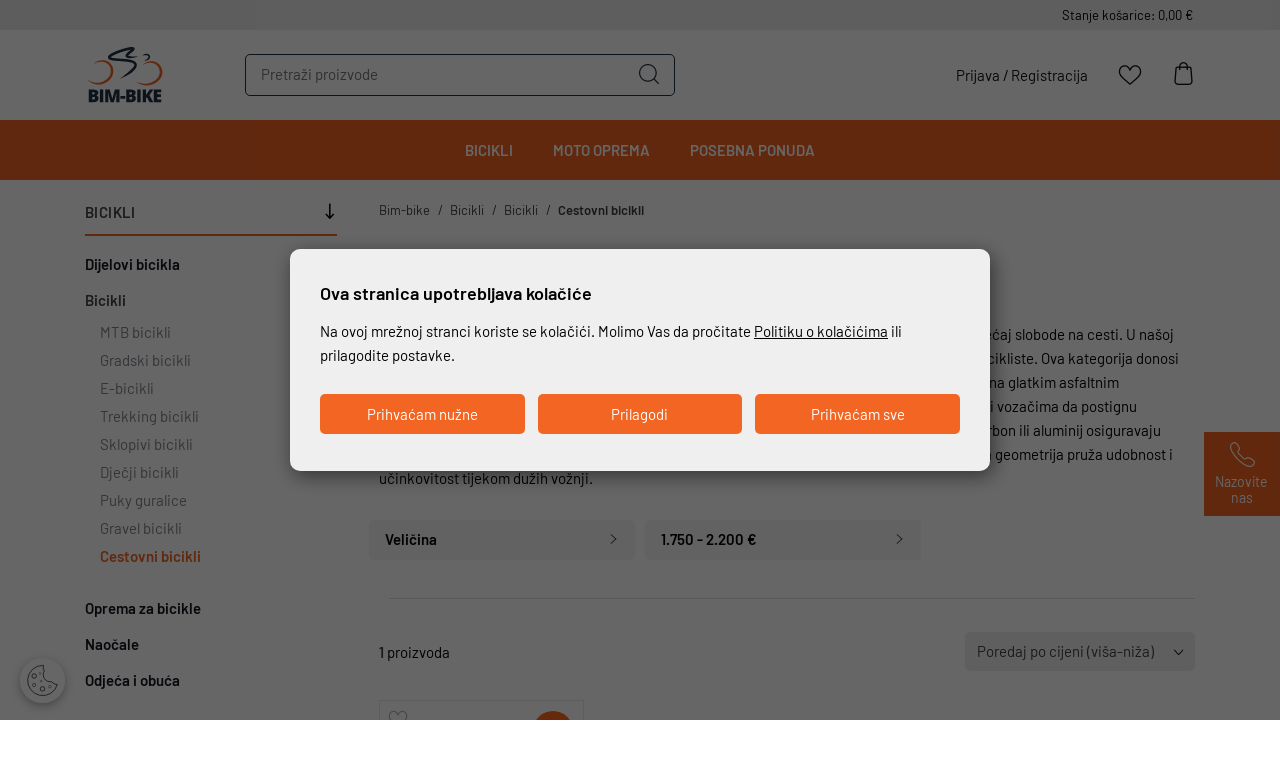

--- FILE ---
content_type: text/html; charset=utf-8
request_url: https://www.bim-bike.hr/katalog/bicikli/bicikli/cestovni-bicikli/
body_size: 20517
content:



<!DOCTYPE html>
<html lang="hr">
<head>
    <script>
        var dataLayer = window.dataLayer || [];
    </script>

    <meta name="google-site-verification" content="5oJrY-sLJJU2oc1DcNDSIfgpSJmShdTHGRY7pZe6D08" />



    <link rel="manifest" href="/img/favicons/manifest.json">
    <meta name="msapplication-TileColor" content="#ffffff">
    <meta name="msapplication-TileImage" content="/img/favicons/ms-icon-144x144.png">
    <meta name="theme-color" content="#ffffff">

    <script src="/Content/js-gd-cookie?v=mfeWYk2UuappWmW16DCB6fZpsGUMdfgi2hL7ndKAtq81"></script>


    <script>

        function productClick(imeGrupe, imeProizvoda, id, cijena, brand, index) {
            dataLayer.push({
                'event': 'productClick', 'ecommerce': {
                    'click': {
                        'actionField': { 'list': 'Kategorija ' + imeGrupe }, 'products': [{
                            'name': brand + ' ' + imeProizvoda,
                            'id': id,
                            'price': cijena,
                            'category': imeGrupe,
                            'brand': brand,
                            'position': index
                        }]
                    }
                }
            });
        }


    </script>






        <title>Cestovni bicikli za brzinu i učinkovitost - bimbike</title>

    <meta http-equiv="X-UA-Compatible" content="IE=edge">


    <meta name="description" content="Otkrijte vrhunske cestovne bicikle – lagani, brzi i aerodinamični. Idealni za sve strastvene bicikliste. Pogledajte ponudu! – Bim-Bike.hr" />


    <meta name="viewport" content="width=device-width, initial-scale=1.0, maximum-scale=1.0, user-scalable=no" />


    <meta property="og:title" content="Cestovni bicikli za brzinu i učinkovitost-bimbike" />
    <meta property="og:type" content="website" />
    <meta property="og:url" content="https://www.bim-bike.hr/katalog/bicikli/bicikli/cestovni-bicikli/" />
        <meta property="og:image" content="https://www.bim-bike.hr/_SHOP/files/products/022179315_REVELATOR_ALTO_PRO__M_55cm__flaming_black__orange.jpg?id=5436?preset=product-fullsize" />

    <script>
        var BASE = "/";
        var fq = "https://www.bim-bike.hr";
    </script>

    <link rel="preload" as="font" href="https://www.bim-bike.hr/fonts/icons.woff" type="font/woff" crossorigin="anonymous">

    <link href="/Content/css-gd-cookie?v=K8ZnDfY3NYchrO759Ft385uIRmUzW-zOBdnp9KmmfJo1" rel="stylesheet"/>

    <link href="/Content/css?v=kPO2UFtDma2_yiEL_eG3oFjyrVJeSj0HePXliBqG5HM1" rel="stylesheet"/>


    <script src="https://browser.sentry-cdn.com/5.29.2/bundle.min.js" crossorigin="anonymous"></script>

    <link rel="apple-touch-icon" sizes="180x180" href="/img/favicons/apple-touch-icon.png">
    <link rel="icon" type="image/png" sizes="32x32" href="/img/favicons/favicon-32x32.png">
    <link rel="icon" type="image/png" sizes="16x16" href="/img/favicons/favicon-16x16.png">
    <link rel="shortcut icon" href="/img/favicons/favicon.ico" type="image/x-icon" />







    <script>

        Sentry.init({
            dsn: 'https://099d02d58f704a4d80c1e115230cbe28@sentry.globaldizajn.hr/41',
            environment: 'production',
        });
    </script>






    <!-- Google Tag Manager -->
    <script>
        (function (w, d, s, l, i) {
            w[l] = w[l] || []; w[l].push({
                'gtm.start':
                    new Date().getTime(), event: 'gtm.js'
            }); var f = d.getElementsByTagName(s)[0],
                j = d.createElement(s), dl = l != 'dataLayer' ? '&l=' + l : ''; j.async = true; j.src =
                    'https://www.googletagmanager.com/gtm.js?id=' + i + dl; f.parentNode.insertBefore(j, f);
        })(window, document, 'script', 'dataLayer', 'GTM-5PR48WD');</script>
    <!-- End Google Tag Manager -->

</head>

<body class="homepage" id="page_top">

    <div class="dark-overlay"></div>

    <header id="header" class="nav-down">
        <div class="top-bar">
            <div class="container">
                <div class="basket-price-wrapper"><span id="basketFinalPrice">Stanje košarice: 0,00 €</span></div>


            </div>
        </div>
        <div class="container">

            

            <a href="/" class="logo">
                <img src="/img/bimbike-logo1.svg" alt="Bim bike logo" class="img-fluid" />
            </a>
            <div class="menu-wrap">
                
                

                <ul class="header-menu">
                    <li class="tablet-visible mobile-menu-trigger"><a href="javascript:void(0);"><span class="icon-menu"></span></a></li>
                    <li class="show-mini-bag">
                        <a href="/Kosarica" class="icon-bag">
                            <i style='display:none' id="articleNum">0</i>
                        </a>

                    </li>
                    <li>
                        <a href="/ListaZelja">
                            <span class="icon-heart-line"></span>
                            <i style='display:none' id="favoritesNum">0</i>
                        </a>
                    </li>

                        <li class="desktop-visible login-register"><a href="/Prijava">Prijava</a> / <a href="/PodaciRegistracija">Registracija</a></li>
                </ul>
            </div>

            <div class="search" id="vue-search">
                <form id="katalogSearch" method="GET" action="/katalog">
                    <ul>
                        <li class="search-field"><input type="text" name="query" @keyup="doSearch($event)" value="" placeholder="Pretraži proizvode" autocomplete="off" /></li>
                        <li class="search-btn">
                            <a href="javascript:;" @click="submit">
                                <svg version="1.1" id="Layer_1" xmlns="http://www.w3.org/2000/svg" xmlns:xlink="http://www.w3.org/1999/xlink" x="0px" y="0px" viewBox="0 0 32 32" style="enable-background:new 0 0 32 32;" xml:space="preserve">
                                <path d="M31.7,30.4l-6.8-6.8c2.2-2.5,3.5-5.8,3.5-9.3C28.4,6.4,22,0,14.2,0S0,6.4,0,14.2s6.4,14.2,14.2,14.2c3.6,0,6.8-1.3,9.3-3.5
	                                l6.8,6.8c0.2,0.2,0.4,0.3,0.7,0.3c0.2,0,0.5-0.1,0.7-0.3C32.1,31.4,32.1,30.8,31.7,30.4z M1.9,14.2c0-6.8,5.5-12.3,12.3-12.3
	                                s12.3,5.5,12.3,12.3S21,26.5,14.2,26.5S1.9,21,1.9,14.2z" />



                                </svg>
                            </a>
                        </li>
                    </ul>

                    <div class="suggest-box" v-if="showFlyout">
                        <div class="results">
                            <div class="collection">
                                <div v-if="!isMobile" class="collection-title brand">Brand</div>

                                <ul v-if="!isMobile" class="reset brand-list">
                                    <li v-for="brand in brands">
                                        <a :href="RootUrl + 'katalog/brand/' + brand.UrlName + '?query=' + querystring">{{brand.Name}}</a>
                                    </li>
                                </ul>

                                <div v-if="!isMobile" class="collection-title kategorija">Kategorija</div>

                                <ul v-if="!isMobile" class="reset kategorija-list">
                                    <li v-for="group in groups"><a :href="getGroupPath(group) + '?query=' + querystring">{{group.Name}} </a></li>
                                </ul>

                            </div><!-- end results -->


                            <div class="product-list-small">
                                <div class="collection-title proizvodi">Proizvodi<span class="icon-close" @click="showFlyout = false"></span></div>
                                <div v-for="product in listOfSearchedProducts" class="item">
                                    <a :href="product.GenerateUrl" class="spc">
                                        <span class="img">
                                            <img width="50" height="50" :alt="product.Name" :src="Store.Helpers.buildUrl(product.MainImageUrl, 'product-thumbnail')" class="img-fluid" />
                                        </span>
                                        <span class="spc-info">
                                            <span class="name">{{product.Name}}</span>
                                            <span class="grupa-opis" v-if="product.groups.length > 0">{{product.groups[0].Name}}</span>
                                        </span>
                                        <!-- za prikaz grupa kao opis-->
                                    </a>
                                </div>
                            </div><!-- end product list small -->
                        </div><!-- end results -->

                        <div class="buttons"><input type="submit" class="btn btn-primary" :value="'Prikaži sve rezultate'" /></div>
                    </div><!-- end suggest box -->
                </form>
            </div>
        </div>
        <div class="main-menu-wrapper" id="navbar">
            <div class="container clearfix">
                <div class="mobile-main-menu-head">
                    <ul>
                        <li>IZBORNIK</li>
                        <li class="mobile-menu-close"><a href="javascript:void(0);"><span class="icon-close"></span></a></li>
                    </ul>
                </div>

                <ul class="user-links">
                        <li><a href="/Prijava" class="prijava"> Prijava</a></li>
                        <li><a href="/PodaciRegistracija " class="registracija">Registracija</a></li>
                </ul>

                <nav class="main-menu">
    <ul>
            <li>
                <a href="/katalog/bicikli/">Bicikli</a>
                    <ul class="sub-nav">
                            <li class="show-all-in-cat show-all-in-cat-bold"><a href="/katalog/bicikli">Prikaži sve</a></li>

                            <li class="sub-nav-col">
                                <a href="/katalog/bicikli/bicikli/" class="cat-name">Bicikli</a>
                                    <ul>
                                            <li>
                                                <a href="/katalog/bicikli/bicikli/mtb-bicikli/">MTB bicikli</a>

                                                
                                            </li>
                                            <li>
                                                <a href="/katalog/bicikli/bicikli/gradski-bicikli/">Gradski bicikli</a>

                                                
                                            </li>
                                            <li>
                                                <a href="/katalog/bicikli/bicikli/e-bicikli/">E-bicikli</a>

                                                
                                            </li>
                                            <li>
                                                <a href="/katalog/bicikli/bicikli/trekking-bicikli/">Trekking bicikli</a>

                                                
                                            </li>
                                            <li>
                                                <a href="/katalog/bicikli/bicikli/sklopivi-bicikli/">Sklopivi bicikli</a>

                                                
                                            </li>
                                            <li>
                                                <a href="/katalog/bicikli/bicikli/djecji-bicikli/">Dječji bicikli</a>

                                                
                                            </li>
                                            <li>
                                                <a href="/katalog/bicikli/bicikli/puky-guralice/">Puky guralice</a>

                                                
                                            </li>
                                            <li>
                                                <a href="/katalog/bicikli/bicikli/gravel-bicikli/">Gravel bicikli</a>

                                                
                                            </li>
                                            <li>
                                                <a href="/katalog/bicikli/bicikli/cestovni-bicikli/">Cestovni bicikli</a>

                                                
                                            </li>
                                    </ul>
                            </li>
                            <li class="sub-nav-col">
                                <a href="/katalog/bicikli/dijelovi-bicikla/" class="cat-name">Dijelovi bicikla</a>
                                    <ul>
                                            <li>
                                                <a href="/katalog/bicikli/dijelovi-bicikla/cijev-sjedala/">Cijev sjedala</a>

                                                
                                            </li>
                                            <li>
                                                <a href="/katalog/bicikli/dijelovi-bicikla/sjedala/">Sjedala</a>

                                                
                                            </li>
                                            <li>
                                                <a href="/katalog/bicikli/dijelovi-bicikla/zatezac-sjedala/">Zatezač sjedala</a>

                                                
                                            </li>
                                            <li>
                                                <a href="/katalog/bicikli/dijelovi-bicikla/gripovi-rogovi-volana/">Gripovi/Rogovi volana</a>

                                                
                                            </li>
                                            <li>
                                                <a href="/katalog/bicikli/dijelovi-bicikla/pedale/">Pedale</a>

                                                
                                            </li>
                                            <li>
                                                <a href="/katalog/bicikli/dijelovi-bicikla/pogon/">Pogon</a>

                                                
                                            </li>
                                            <li>
                                                <a href="/katalog/bicikli/dijelovi-bicikla/osovina-pogona/">Osovina pogona</a>

                                                
                                            </li>
                                            <li>
                                                <a href="/katalog/bicikli/dijelovi-bicikla/volani/">Volani</a>

                                                
                                            </li>
                                            <li>
                                                <a href="/katalog/bicikli/dijelovi-bicikla/lula-volana/">Lula volana</a>

                                                
                                            </li>
                                            <li>
                                                <a href="/katalog/bicikli/dijelovi-bicikla/nosaci-mjenjaca/">Nosači mjenjača</a>

                                                
                                            </li>
                                            <li>
                                                <a href="/katalog/bicikli/dijelovi-bicikla/mjenjaci-rucica-mjenjaca/">Mjenjači/ručica mjenjača</a>

                                                
                                            </li>
                                            <li>
                                                <a href="/katalog/bicikli/dijelovi-bicikla/lanac/">Lanac</a>

                                                
                                            </li>
                                            <li>
                                                <a href="/katalog/bicikli/dijelovi-bicikla/glavcina-kotaca/">Glavčina Kotača</a>

                                                
                                            </li>
                                            <li>
                                                <a href="/katalog/bicikli/dijelovi-bicikla/kotaci-i-obruci/">Kotači i obruči</a>

                                                
                                            </li>
                                            <li>
                                                <a href="/katalog/bicikli/dijelovi-bicikla/zbice/">Žbice</a>

                                                
                                            </li>
                                            <li>
                                                <a href="/katalog/bicikli/dijelovi-bicikla/prednja-suspenzija-dijelovi/">Prednja suspenzija-dijelovi</a>

                                                
                                            </li>
                                            <li>
                                                <a href="/katalog/bicikli/dijelovi-bicikla/lancanik-zadnji/">Lančanik zadnji</a>

                                                
                                            </li>
                                            <li>
                                                <a href="/katalog/bicikli/dijelovi-bicikla/sajle-i-buziri/">Sajle i bužiri</a>

                                                
                                            </li>
                                            <li>
                                                <a href="/katalog/bicikli/dijelovi-bicikla/kocnice/">Kočnice</a>

                                                
                                            </li>
                                            <li>
                                                <a href="/katalog/bicikli/dijelovi-bicikla/vanjske-gume/">Vanjske gume</a>

                                                
                                            </li>
                                            <li>
                                                <a href="/katalog/bicikli/dijelovi-bicikla/unutarnje-gume/">Unutarnje gume</a>

                                                
                                            </li>
                                            <li>
                                                <a href="/katalog/bicikli/dijelovi-bicikla/protektori-zastita/">Protektori-zaštita</a>

                                                
                                            </li>
                                    </ul>
                            </li>
                            <li class="sub-nav-col">
                                <a href="/katalog/bicikli/oprema-za-bicikle/" class="cat-name">Oprema za bicikle</a>
                                    <ul>
                                            <li>
                                                <a href="/katalog/bicikli/oprema-za-bicikle/alati/">Alati</a>

                                                
                                            </li>
                                            <li>
                                                <a href="/katalog/bicikli/oprema-za-bicikle/bidoni/">Bidoni</a>

                                                
                                            </li>
                                            <li>
                                                <a href="/katalog/bicikli/oprema-za-bicikle/blatobrani/">Blatobrani</a>

                                                
                                            </li>
                                            <li>
                                                <a href="/katalog/bicikli/oprema-za-bicikle/bisage/">Bisage</a>

                                                
                                            </li>
                                            <li>
                                                <a href="/katalog/bicikli/oprema-za-bicikle/kosarice/">Košarice</a>

                                                
                                            </li>
                                            <li>
                                                <a href="/katalog/bicikli/oprema-za-bicikle/lokoti/">Lokoti</a>

                                                
                                            </li>
                                            <li>
                                                <a href="/katalog/bicikli/oprema-za-bicikle/nogari/">Nogari</a>

                                                
                                            </li>
                                            <li>
                                                <a href="/katalog/bicikli/oprema-za-bicikle/nosaci-bidona/">Nosači bidona</a>

                                                
                                            </li>
                                            <li>
                                                <a href="/katalog/bicikli/oprema-za-bicikle/pumpe/">Pumpe</a>

                                                
                                            </li>
                                            <li>
                                                <a href="/katalog/bicikli/oprema-za-bicikle/prtljaznici/">Prtljažnici</a>

                                                
                                            </li>
                                            <li>
                                                <a href="/katalog/bicikli/oprema-za-bicikle/sjedalice-za-djecu/">Sjedalice za djecu</a>

                                                
                                            </li>
                                            <li>
                                                <a href="/katalog/bicikli/oprema-za-bicikle/zvonca/">Zvonca</a>

                                                
                                            </li>
                                            <li>
                                                <a href="/katalog/bicikli/oprema-za-bicikle/svjetla/">Svjetla</a>

                                                
                                            </li>
                                            <li>
                                                <a href="/katalog/bicikli/oprema-za-bicikle/sredstva-za-odrzavanje/">Sredstva za održavanje</a>

                                                
                                            </li>
                                            <li>
                                                <a href="/katalog/bicikli/oprema-za-bicikle/torbice-ruksaci/">Torbice/ruksaci</a>

                                                
                                            </li>
                                    </ul>
                            </li>
                            <li class="sub-nav-col">
                                <a href="/katalog/bicikli/naocale/" class="cat-name">Naočale</a>
                                    <ul>
                                            <li>
                                                <a href="/katalog/bicikli/naocale/bertoni-naocale/">Bertoni naočale</a>

                                                
                                            </li>
                                    </ul>
                            </li>
                            <li class="sub-nav-col">
                                <a href="/katalog/bicikli/odjeca-i-obuca/" class="cat-name">Odjeća i obuća</a>
                                    <ul>
                                            <li>
                                                <a href="/katalog/bicikli/odjeca-i-obuca/obuca/">Obuća</a>

                                                
                                            </li>
                                            <li>
                                                <a href="/katalog/bicikli/odjeca-i-obuca/odjeca/">Odjeća</a>

                                                
                                            </li>
                                            <li>
                                                <a href="/katalog/bicikli/odjeca-i-obuca/rukavice/">Rukavice</a>

                                                
                                            </li>
                                            <li>
                                                <a href="/katalog/bicikli/odjeca-i-obuca/kacige/">Kacige</a>

                                                
                                            </li>
                                            <li>
                                                <a href="/katalog/bicikli/odjeca-i-obuca/buff-kape/">BUFF kape</a>

                                                
                                            </li>
                                            <li>
                                                <a href="/katalog/bicikli/odjeca-i-obuca/buff-marame/">BUFF marame</a>

                                                
                                            </li>
                                    </ul>
                            </li>

                    </ul>

            </li>
            <li>
                <a href="/katalog/moto-oprema/">Moto oprema</a>
                    <ul class="sub-nav">
                            <li class="show-all-in-cat show-all-in-cat-bold"><a href="/katalog/moto-oprema">Prikaži sve</a></li>

                            <li class="sub-nav-col">
                                <a href="/katalog/moto-oprema/moto-kacige/" class="cat-name">Moto kacige</a>
                                    <ul>
                                            <li>
                                                <a href="/katalog/moto-oprema/moto-kacige/nolan/">NOLAN</a>

                                                
                                            </li>
                                            <li>
                                                <a href="/katalog/moto-oprema/moto-kacige/x-lite/">X-LITE</a>

                                                
                                            </li>
                                    </ul>
                            </li>
                            <li class="sub-nav-col">
                                <a href="/katalog/moto-oprema/moto-oprema/" class="cat-name">Moto oprema</a>
                                    <ul>
                                            <li>
                                                <a href="/katalog/moto-oprema/moto-oprema/moto-odjeca/">Moto odjeća</a>

                                                
                                            </li>
                                            <li>
                                                <a href="/katalog/moto-oprema/moto-oprema/moto-rukavice/">Moto rukavice</a>

                                                
                                            </li>
                                            <li>
                                                <a href="/katalog/moto-oprema/moto-oprema/moto-cizme/">Moto čizme</a>

                                                
                                            </li>
                                            <li>
                                                <a href="/katalog/moto-oprema/moto-oprema/torbice-ruksaci/">Torbice/ruksaci</a>

                                                
                                            </li>
                                            <li>
                                                <a href="/katalog/moto-oprema/moto-oprema/protektori-zastita/">Protektori-zaštita</a>

                                                
                                            </li>
                                    </ul>
                            </li>
                            <li class="sub-nav-col">
                                <a href="/katalog/moto-oprema/dijelovi-kaciga/" class="cat-name">Dijelovi kaciga</a>
                                    <ul>
                                            <li>
                                                <a href="/katalog/moto-oprema/dijelovi-kaciga/viziri/">Viziri</a>

                                                
                                            </li>
                                            <li>
                                                <a href="/katalog/moto-oprema/dijelovi-kaciga/nosaci-vizira/">Nosači vizira</a>

                                                
                                            </li>
                                            <li>
                                                <a href="/katalog/moto-oprema/dijelovi-kaciga/n-com/">N-COM</a>

                                                
                                            </li>
                                    </ul>
                            </li>

                    </ul>

            </li>
            <li>
                <a href="/katalog/posebna-ponuda/">Posebna ponuda</a>

            </li>
    </ul>
</nav>


            </div>
        </div>
    </header>

    <div class="main-content-wrapper">
        




<!-- to do: div za bindinje vuea, pa povuć i sve što treba iz objeka selectfilteredobjects linija 250 -->


<div class="page-content">
    <div class="container" id="category-container" v-cloak>

        
    <div class="page-sidebar">
            <div class="super-cat"><a href="/katalog/bicikli/">Bicikli</a> </div>
        <div class="menu-left">

            <ul>
                            <li>
                                <a href="/katalog/bicikli/dijelovi-bicikla/">
                                    Dijelovi bicikla
                                </a>
                            </li>
                        <li>
                            <a href="/katalog/bicikli/bicikli/" class="active">
                                Bicikli
                            </a>
                            <ul>
                                        <li>
                                            <a href="/katalog/bicikli/bicikli/mtb-bicikli/">
                                                MTB bicikli
                                            </a>
                                        </li>
                                        <li>
                                            <a href="/katalog/bicikli/bicikli/gradski-bicikli/">
                                                Gradski bicikli
                                            </a>
                                        </li>
                                        <li>
                                            <a href="/katalog/bicikli/bicikli/e-bicikli/">
                                                E-bicikli
                                            </a>
                                        </li>
                                        <li>
                                            <a href="/katalog/bicikli/bicikli/trekking-bicikli/">
                                                Trekking bicikli
                                            </a>
                                        </li>
                                        <li>
                                            <a href="/katalog/bicikli/bicikli/sklopivi-bicikli/">
                                                Sklopivi bicikli
                                            </a>
                                        </li>
                                        <li>
                                            <a href="/katalog/bicikli/bicikli/djecji-bicikli/">
                                                Dječji bicikli
                                            </a>
                                        </li>
                                        <li>
                                            <a href="/katalog/bicikli/bicikli/puky-guralice/">
                                                Puky guralice
                                            </a>
                                        </li>
                                        <li>
                                            <a href="/katalog/bicikli/bicikli/gravel-bicikli/">
                                                Gravel bicikli
                                            </a>
                                        </li>
                                        <li>
                                            <a class="active" href="/katalog/bicikli/bicikli/cestovni-bicikli/">
                                                Cestovni bicikli
                                            </a>
                                        </li>
                            </ul>
                        </li>
                            <li>
                                <a href="/katalog/bicikli/oprema-za-bicikle/">
                                    Oprema za bicikle
                                </a>
                            </li>
                            <li>
                                <a href="/katalog/bicikli/naocale/">
                                    Naočale
                                </a>
                            </li>
                            <li>
                                <a href="/katalog/bicikli/odjeca-i-obuca/">
                                    Odjeća i obuća
                                </a>
                            </li>
            </ul>
        </div>
    </div>


        <div class="page-main">


            <div class="row">
                <div class="col-12">
                    <div class="path">
                        

<div class="breadcrumbs">
    <ul id="bread" itemprop="breadcrumb" itemscope="" itemtype="https://schema.org/BreadcrumbList">
        
        <li itemprop="itemListElement" itemscope="" itemtype="https://schema.org/ListItem">
            <a itemtype="https://schema.org/Globalshop" itemprop="item" href="/">
                <span itemprop="name">Bim-bike</span>
            </a>
            <span class="sep"><i class="fa fa-angle-right"></i></span>
            <meta itemprop="position" content="1">
        </li>
            <li itemprop="itemListElement" itemscope="" itemtype="https://schema.org/ListItem">
<a itemtype="https://schema.org/Thing" itemprop="item" href="/katalog/bicikli/">
                        <span itemprop="name">Bicikli </span>
                    </a>
                <meta itemprop="position" content="2">
            </li>
            <li itemprop="itemListElement" itemscope="" itemtype="https://schema.org/ListItem">
<a itemtype="https://schema.org/Thing" itemprop="item" href="/katalog/bicikli/bicikli/">
                        <span itemprop="name">Bicikli </span>
                    </a>
                <meta itemprop="position" content="3">
            </li>
            <li itemprop="itemListElement" itemscope="" itemtype="https://schema.org/ListItem">
<a itemtype="https://schema.org/Thing" itemprop="item" href="/katalog/bicikli/bicikli/cestovni-bicikli/">
                        <span itemprop="name">Cestovni bicikli </span>
                    </a>
                <meta itemprop="position" content="4">
            </li>
    </ul>
</div>
                    </div>

                        <h1>Cestovni bicikli</h1>

                </div>
            </div>

                <div class="row">
                    <div class="col-12">
                        <div class="category-desc">
                            <p>
<style type="text/css"><!--td {border: 1px solid #cccccc;}br {mso-data-placement:same-cell;}-->
</style>
Upoznajte vrhunski svijet cestovnih bicikala - sinonim za brzinu, učinkovitost i nevjerojatan osjećaj slobode na cesti. U na&scaron;oj ponudi cestovnih bicikala, pronaći ćete precizno izrađene bicikle za sve strastvene cestovne bicikliste. Ova kategorija donosi kombinaciju vrhunske tehnologije i sofisticiranog dizajna, stvarajući izvanredne alate za vožnju na glatkim asfaltnim povr&scaron;inama. Cestovni bicikli ističu se svojom lagano&scaron;ću i aerodinamičkim oblikom, omogućujući vozačima da postignu izvanredne brzine uz minimalan otpor zraka. Okviri od visokokvalitetnih materijala kao &scaron;to su karbon ili aluminij osiguravaju optimalan omjer čvrstoće i težine, omogućujući agilno upravljanje i ubrzanje. Njihova specifična geometrija pruža udobnost i učinkovitost tijekom dužih vožnji.</p>

                        </div>
                    </div>
                </div>
                            <div class="mobile-triggers">
                    <a href="javascript:void(0);" class="btn btn-secondary show-sidebar">Filtriraj</a>
                    <a href="javascript:void(0);" class="btn btn-secondary show-subcats">Kategorije</a>
                    
                </div>
                <div class="subcats-mobile-wrapper"></div>
                <div class="filters">
                    <div class="filters-mobile-title">
                        <a href="/katalog/bicikli/bicikli/cestovni-bicikli/" class="close-filters"><span class="icon-close"></span></a>
                        <div class="mobile-title">Filtriraj</div>
                    </div>
                    <div class="filters-inner">
                        
                        <div class="selected-filters-mobile"></div>
                        <div id="price_range2"></div>
                        
                        
                        <div v-if="allAttributes &&  allAttributes.length > 0">
                            
                            <div class="filter" v-for="attribute in allAttributes.filter(function(o,i) { return i < 3;})">

                                <div class="gd-select" v-if="attribute.Name!='Cijena'">
                                    <div class="gd-selected">
                                        <button :id="attribute.UrlName">{{attribute.NameFrontend}}</button>
                                        <svg version="1.1" id="Layer_1" xmlns="http://www.w3.org/2000/svg" xmlns:xlink="http://www.w3.org/1999/xlink" x="0px" y="0px" viewBox="0 0 32 32" style="enable-background:new 0 0 32 32;" xml:space="preserve">
                                        <path id="Path_3130" d="M7,1.9L9,0l16,16L9,32l-2-1.9L21.1,16L7,1.9z" />



                                        </svg>
                                    </div>
                                    <div class="gd-dropdown" :style="{display:attribute.Name == lastQueryStrFilter? 'block':'none'}">
                                        <div class="gd-search" v-if="attribute.isAutocomplete">
                                            <input type="text" :placeholder="attribute.Name" />
                                        </div>
                                        <ul>
                                            <li v-for="attItem in attribute.items" :class="{checked: attItem.IsChecked}">
                                                <span class="item-check"></span>
                                                <a href="javascript:void(0);" @click="filterClick($event,attribute.Name, attItem)">{{attItem.NameFrontend}}</a>
                                                <span class="amount">({{formatNumber(attItem.Hits)}})</span>
                                            </li>
                                        </ul>
                                    </div>
                                </div>

                                
                                <div class="gd-select" v-if="attribute.Name=='Cijena'">
                                    <div class="gd-selected">
                                        <button id="cijena-filter">{{formatPriceFilter()}}</button>
                                        <svg version="1.1" id="Layer_1" xmlns="http://www.w3.org/2000/svg" xmlns:xlink="http://www.w3.org/1999/xlink" x="0px" y="0px" viewBox="0 0 32 32" style="enable-background:new 0 0 32 32;" xml:space="preserve">
                                        <path id="Path_3130" d="M7,1.9L9,0l16,16L9,32l-2-1.9L21.1,16L7,1.9z" />



                                        </svg>
                                    </div>
                                    <div class="gd-dropdown" :style="{display:checkIfCijenaLastFilter(attribute.Name)}">
                                        <div class="range">
                                            <div class="range-slider">
                                                <div id="price_range"></div>
                                            </div>
                                            <div class="slider-values">
                                                <input name="" :type="isMobile ? 'number' : 'text'" id="value_min" class="calc_value" v-model="cijenaMinSelectedPrint" pattern="[0-9]*" @change="priceUpdateInputs" />
                                                <input name="" :type="isMobile ? 'number' : 'text'" id="value_max" class="calc_value" v-model="cijenaMaxSelectedPrint" pattern="[0-9]*" @change="priceUpdateInputs" />
                                                <input type="hidden" id="cijenamin" v-model="cijenaMinSelected" />
                                                <input type="hidden" id="cijenamax" v-model="cijenaMaxSelected" />
                                            </div>
                                        </div>
                                    </div>
                                </div>
                            </div>
                        </div>

                        

                        <div v-if="allAttributes.length - 1 > 3" class="toggle-filters">
                            <a href="javascript:void(0);" id="prikaziViseTekst">+ Prikaži sve opcije</a>
                        </div>

                        <div class="clearfix"></div>
                        <div class="hidden-filters clearfix">
                            <div v-if="allAttributes &&  allAttributes.length > 0">
                                
                                <div class="filter" v-for="attribute in allAttributes.filter(function(o,i) { return i >= 3;})" v-if="attribute.items.length > 0">
                                    <div class="gd-select" v-if="attribute.Name!='Cijena'">
                                        <div class="gd-selected">
                                            <button :id="attribute.UrlName">{{attribute.NameFrontend}}</button>
                                            <svg version="1.1" id="Layer_1" xmlns="http://www.w3.org/2000/svg" xmlns:xlink="http://www.w3.org/1999/xlink" x="0px" y="0px" viewBox="0 0 32 32" style="enable-background:new 0 0 32 32;" xml:space="preserve">
                                            <path id="Path_3130" d="M7,1.9L9,0l16,16L9,32l-2-1.9L21.1,16L7,1.9z" />

                                            </svg>
                                        </div>
                                        <div class="gd-dropdown" :style="{display:attribute.Name == lastQueryStrFilter? 'block':'none'}">
                                            <div class="gd-search" v-if="attribute.isAutocomplete">
                                                <input type="text" :placeholder="attribute.Name" />
                                            </div>
                                            <ul>
                                                <li v-for="attItem in attribute.items" :class="{checked: attItem.IsChecked}">
                                                    <span class="item-check"></span>
                                                    <a href="javascript:void(0);" @click="filterClick($event,attribute.Name, attItem)">{{attItem.NameFrontend}}</a>
                                                    <span class="amount">({{attItem.Hits}})</span>
                                                </li>
                                            </ul>
                                        </div>
                                    </div>

                                    
                                    <div class="gd-select" v-if="attribute.Name=='Cijena'">
                                        <div class="gd-selected">
                                            <button id="cijena-filter">{{formatPriceFilter()}}</button>
                                            <svg version="1.1" id="Layer_1" xmlns="http://www.w3.org/2000/svg" xmlns:xlink="http://www.w3.org/1999/xlink" x="0px" y="0px" viewBox="0 0 32 32" style="enable-background:new 0 0 32 32;" xml:space="preserve">
                                            <path id="Path_3130" d="M7,1.9L9,0l16,16L9,32l-2-1.9L21.1,16L7,1.9z" />



                                        </svg>
                                        </div>
                                        <div class="gd-dropdown" :style="{display:checkIfCijenaLastFilter(attribute.Name)}">
                                            <div class="range">
                                                <div class="range-slider">
                                                    <div id="price_range"></div>
                                                </div>
                                                <div class="slider-values">
                                                    <input name="" :type="isMobile ? 'number' : 'text'" id="value_min" class="calc_value" v-model="cijenaMinSelectedPrint" pattern="[0-9]*" @change="priceUpdateInputs" />
                                                    <input name="" :type="isMobile ? 'number' : 'text'" id="value_max" class="calc_value" v-model="cijenaMaxSelectedPrint" pattern="[0-9]*" @change="priceUpdateInputs" />
                                                    <input type="hidden" id="cijenamin" v-model="cijenaMinSelected" />
                                                    <input type="hidden" id="cijenamax" v-model="cijenaMaxSelected" />
                                                </div>
                                            </div>
                                        </div>
                                    </div>
                                </div>
                            </div>
                        </div>

                        
                        <div class="selected-filters-desktop" style="min-height: 30px;">
                            <div class="selected-filters">
                                <ul>
                                    

                                    
                                    <li v-if="filteredAttributes().length > 0" v-for="attribute in filteredAttributes()" style="background: transparent;">
                                        <ul>
                                            <li v-for="attItem in attribute.items">
                                                <span>
                                                    {{attribute.Name}}: {{attItem.NameFrontend}}
                                                    <a href="javascript:void(0);" class="icon-close" @click="filterClick($event,attribute.Name, attItem)"></a>
                                                </span>
                                            </li>
                                        </ul>
                                    </li>

                                    

                                    <li v-if="(cijenaMinSelected != 0 && cijenaMinSelected != cijenaminAvailable) || (cijenaMaxSelected != 0 && cijenaMaxSelected != cijenamaxAvailable)" style="background: transparent;">
                                        <ul>
                                            <li>
                                                <span>
                                                    Cijena: {{formatPriceFilter()}}
                                                    <a href="javascript:void(0);" class="icon-close dntClose" @click="removePriceFilter($event)"></a>
                                                </span>
                                            </li>
                                        </ul>

                                    </li>

                                </ul>

                                <a :href="baseUrl" class="remove-all-filters" v-if="checkUkloniSve()">Ukloni sve</a>
                            </div>
                        </div>
                        <div class="filters-bottom">
                            <a href="javascript:void(0);" class="btn btn-primary prikaziBtn">Prikaži <span style="padding-left:3px">({{totaltems}})</span></a>
                        </div>
                    </div>
                </div>




            <div class="grid-heading clearfix">
                <div class="grid-qty"><strong>1</strong> proizvoda</div>
                <div class="sort-results">
                    <select class="selectpicker" id="sort_select">
                        <option value="8" >Poredaj po relevantnosti</option>
                        
                        <option value="4" >Poredaj po nazivu (A-Z)</option>
                        <option value="5" >Poredaj po nazivu (Z-A)</option>
                        <option value="3" selected>Poredaj po cijeni (viša-niža)</option>
                        <option value="2" >Poredaj po cijeni (niža-viša)</option>
                    </select>
                </div>
            </div>


            <div class="row">

                <div class="col-12">

                    <div class="product-grid d-flex flex-wrap align-items-stretch">

                        

                                <div class="prod-item">
                                    <ul class="item-badges">
                                        
                                            <li><span class="badge-discount"><i>20%</i></span></li>
                                                                            </ul>

                                    <div class="favorite-trigger ">
                                        <i class="toggle-fav icon-heart-line" onclick="Store.Wishlist.likeProduct(this, 4279)"></i>
                                    </div>

                                    <div class="item-pic">
                                        <a href="/proizvod/revelator-alto-pro-s-52-black-shimano-105-2x11/4279/" onclick="productClick(&#39;Cestovni bicikli&#39;, &#39;REVELATOR ALTO PRO S/52 black Shimano 105 2x11&#39;,&#39;4279&#39;,&#39;1759.20 €&#39;,&#39;&#39;,&#39;1&#39;)">
                                            
                                            <picture>
                                                <source srcset="/_SHOP/files/products/022179315_REVELATOR_ALTO_PRO__M_55cm__flaming_black__orange.jpg?preset=katalog-view" type="image/webp" class="img-fluid" />
                                                <source srcset="/_SHOP/files/products/022179315_REVELATOR_ALTO_PRO__M_55cm__flaming_black__orange.jpg?preset=katalog-view-jpg" type="image/jpeg" class="img-fluid" />
                                                <img src="/_SHOP/files/products/022179315_REVELATOR_ALTO_PRO__M_55cm__flaming_black__orange.jpg?preset=katalog-view-jpg" class="img-fluid" alt="REVELATOR ALTO PRO S/52 black Shimano 105 2x11" />
                                            </picture>
                                            
                                        </a>
                                    </div>



                                <ul>
                                    <li class="item-title"><a href="/proizvod/revelator-alto-pro-s-52-black-shimano-105-2x11/4279/" onclick="productClick(&#39;Cestovni bicikli&#39;, &#39;REVELATOR ALTO PRO S/52 black Shimano 105 2x11&#39;,&#39;4279&#39;,&#39;1759.20 €&#39;,&#39;&#39;,&#39;1&#39;)">REVELATOR ALTO PRO S/52 black Shimano 105 2x11</a></li>
                                    
                                                                
                                    <li class="item-price">
                                        1.759,20 €

                                            <span class="price-before">2.199,00 €</span>
                                    </li>

                                    
                                    
                                </ul>
                                </div>


                    </div>

                </div>

            </div>

        </div>
    </div>
</div>



    </div>



    <div class="recently-viewed" id="last-viewed">   
    <a href="javascript:void(0);" class="btn" @click.stop.prevent="toggleLastViewed()">Pogledani proizvodi</a>
    <div class="recently-viewed-inner">
        <div class="container">
            <div class="row">
                <div class="col-12">
                    <div class="swiper-container">
                        <div class="swiper-wrapper d-flex align-items-stretch">
                            <div class="swiper-slide" v-for="(product, index) in products">
                                <div class="prod-item">
                                    <div :class="'favorite-trigger' + (product.isInWishlist ? ' liked' : '' )">
                                        <i :class="'toggle-fav' + (product.isInWishlist ? ' icon-heart' : ' icon-heart-line')" :onclick="'Store.Wishlist.likeProduct(this, ' + product.Id + ')'"></i>
                                    </div>
                                    <ul class="item-badges">
                                        <li v-if="product.Savings > 0"><span class="badge-discount"><i>{{product.Savings_percentage_print}}</i></span></li>
                                        <li v-if="product.isNew"><span class="badge-new"><i>NOVO</i></span></li>
                                    </ul>
                                    <div class="item-pic">
                                        <a :href="product.GenerateUrl" onclick="productClick('imeGrupe', 'imeProizvoda','id','cijena','brand','position')">
                                            
                                            <img :src="imageUrl(product, 'preset=katalog-view')" :alt="product.Name" class="img-fluid">
                                        </a>
                                    </div>
                                    <ul class="d-flex align-content-between flex-column">
                                        <li class="item-title"><a :href="product.GenerateUrl" onclick="productClick('imeGrupe', 'imeProizvoda','id','cijena','brand','position')">{{product.Name}}</a></li>
                                        <li class="item-price">
                                            <span>{{product.FinalPriceToPay_print}}</span>                                                           
                                            <div v-if="product.Savings > 0"><span class="price-before">{{product.MpcCards > product.Mpc ? product.MpcCards_print : product.Mpc_print}}</span></div>
                                        </li>
                                    </ul>
                                </div>
                            </div>
                        </div>
                        <div class="swiper-scrollbar"></div>
                    </div>
                </div>
            </div>
        </div>
    </div>
</div>


<script>

    var appLastViewed = {};

    window.addEventListener('load', function (event) {
        appLastViewed = new Vue({
            el: '#last-viewed',
            data:
            {
                products: [],
                BASE: BASE
            },
            methods: {
                toggleLastViewed: function () {
                    if ($('.recently-viewed > div').is(':hidden')) {
                        setTimeout(function () {
                            $('.recently-viewed > div').stop().slideDown();
                            $('.recently-viewed').addClass('opened');
                        }, 300)
                        this.getLastViewed();

                    } else {
                        $('.recently-viewed > div').stop().slideUp();
                        $('.recently-viewed').removeClass('opened');
                    }
                },
                getLastViewed: function () {
                    var me = this;
                    if (this.products.length > 0) {
                        return;
                    }

                    Store.LastViewed.getLastViewed().then(function () {
                        me.products = Store.LastViewed.lastViewed;
                        actionOption.scrollbar = {
                            el: '.recently-viewed .swiper-scrollbar',
                        };
                        actionOption.preloadImages = true;
                        actionOption.loop = false;
                        actionOption.centerInsufficientSlides = true;
                        actionOption.breakpoints = {
                            320: {
                                slidesPerView: 2,
                                slidesPerGroup: 2,
                                spaceBetween: 15,
                                freeMode: false
                            },
                            550: {
                                slidesPerView: 3,
                                slidesPerGroup: 3,
                                spaceBetween: 15,
                                freeMode: false
                            },
                            769: {
                                slidesPerView: 4,
                                slidesPerGroup: 4,
                                spaceBetween: 20,
                                freeMode: false
                            },
                            992: {
                                slidesPerView: 5,
                                slidesPerGroup: 5,
                                spaceBetween: 20,
                                freeMode: true
                            },
                            1200: {
                                slidesPerView: 6,
                                slidesPerGroup: 6,
                                spaceBetween: 20,
                                freeMode: true
                            }
                        }
                        var lastViewed = new Swiper('.recently-viewed .swiper-container', actionOption);
                    })
                },
                imageUrl: function (item, preset) {
                    var imageUrl = item.MainImageUrl;
                    if (!imageUrl) {
                        return "";
                    }

                    if (imageUrl.indexOf('?') > -1) {
                        return imageUrl + '&' + preset;
                    } else {
                        return imageUrl + '?' + preset;
                    }
                }
            },
            watch: {
                
            },
            mounted: function () {
                //this.getLastViewed();
                var lastViewed = readCookie("lastViewed");
                if (lastViewed == null) lastViewed = [];

                if (lastViewed.length > 2) {
                    $("#last-viewed").slideDown();
                }
                else {
                    $("#last-viewed").slideUp();
                }
            }
        });
    });

</script>



    <footer>
        

    <div class="benefits">
        <div class="container clearfix">

                <ul>
                    <li class="benefit-icon"><span><img src="/_SHOP/files/pages/safe-pay.svg?id=524" alt="Sigurna online kupovina" /></span></li>
                    <li class="benefit-text">
                        Sigurna online kupovina
                        <span>Potpuno zaštićeno i sigurno plaćanje</span>
                    </li>
                </ul>
                <ul>
                    <li class="benefit-icon"><span><img src="/_SHOP/files/pages/ways-to-pay.svg?id=525" alt="Beskamatno plaćanje" /></span></li>
                    <li class="benefit-text">
                        Beskamatno plaćanje
                        <span>Različiti način plaćanja na rate bez kamata</span>
                    </li>
                </ul>
                <ul>
                    <li class="benefit-icon"><span><img src="/_SHOP/files/pages/delivery.svg?id=526" alt="Besplatna dostava" /></span></li>
                    <li class="benefit-text">
                        Besplatna dostava
                        <span>Vrijedi za cijelu Hrvatsku za narudžbe iznad 100 €</span>
                    </li>
                </ul>
        </div>
    </div>

        <div class="container">

            <div class="row">
                <div class="col-md-3">
                    <div class="link-group">
                            <div class="link-group-title">Poslovnice</div>
<ul class="link-list">
	<li>Bicikli:<a href="https://www.bim-bike.hr/poslovnice"> Dra&scaron;kovićeva 47, Zagreb</a></li>
	<li>Moto oprema:<a href="https://www.bim-bike.hr/poslovnice"> Maksimirska 56, Zagreb</a></li>
</ul>

                        <ul class="social">
                            <li><a href="https://www.facebook.com/BimBikeZagreb/" rel="nofollow" class="fb" target="_blank"><span class="icon-fb"></span></a></li>
                            
                        </ul>
                    </div>
                </div>

                <div class="col-md-3 footer-links-wrapper">

                        <div class="link-group">
                            <div class="link-group-title">Služba za korisnike</div>
                                <ul class="link-list">
                                        <li><a href="/web/nacini-placanja/530/">Načini plaćanja</a></li>
                                        <li><a href="/kontakt/">Kontaktirajte nas</a></li>
                                        <li><a href="/servis/">Servis</a></li>
                                </ul>

                        </div>
                </div>

                <div class="col-md-3">
                        <div class="link-group">
                            <div class="link-group-title">Informacije za kupce</div>
                                <ul class="link-list">
                                        <li><a  href="/web/isporuka-roba/529/">Dostava</a></li>
                                        <li><a target=&#39;_blank&#39; href="https://www.bim-bike.hr/_SHOP/files/pages/Vrame-tabela-1024x674.png">Veličina rame</a></li>
                                        <li><a target=&#39;_blank&#39; href="https://www.bim-bike.hr/_SHOP/files/pages/veličina kacige.jpg">Veličina kacige</a></li>
                                        <li><a target=&#39;_blank&#39; href="https://www.bim-bike.hr/_SHOP/files/pages/Rukka_size-chart.jpeg">Rukka tablica veličine</a></li>
                                </ul>

                        </div>
                </div>

                <div class="col-md-3">
                        <div class="link-group">
                            <div class="link-group-title">Saznajte više</div>
                                <ul class="link-list">
                                        <li><a href="/web/pravne-odredbe/487/">Pravne odredbe</a></li>
                                        <li><a href="/web/privatnost/531/">Pravila privatnosti</a></li>
                                        <li><a href="/web/o-nama/486/">O nama</a></li>
                                </ul>
                        </div>
                </div>
            </div>



            <ul class="cards">
                <li><a target="_blank" href="https://www.mastercard.hr/hr-hr.html"><img src="/img/mastercard.svg" alt="Mastercards" width="52" height="40" /></a></li>
                <li class="resize-square"><a target="_blank" href="https://www.mastercard.hr/hr-hr/consumers/find-card-products/debit-cards/maestro-debit.html"><img src="/img/maestro.svg" alt="Maestro" width="52" height="40" /></a></li>
                <li><a target="_blank" href="https://www.diners.hr/hr"><img src="/img/diners.svg" alt="DinersClub" width="75" height="20" /></a></li>
                <li><a target="_blank" href="https://www.visa.co.uk/about-visa/visa-in-europe.html"><img src="/img/visa.svg" alt="VISA" width="62" height="20" /></a></li>
                <li><a target="_blank" href="https://www.pbzcard.hr/hr/izdavanje-kartica/premium-visa/"><img src="/img/premium-visa.svg" alt="VISA Premium" width="75" height="40" /></a></li>
                <li><a target="_blank" href="https://www.pbzcard.hr/hr/sigurnost/sigurnost-kupnje/visa-secure/"><img src="/img/visa-secure.svg" alt="VISA Secure" width="40" height="40" /></a></li>
                <li><a target="_blank" href="https://www.mastercard.com/global/en/business/overview/safety-and-security/identity-check.html"><img src="/img/mastercard-id-check.svg" width="40" height="40" alt="Mastercard ID Check" /></a></li>
            </ul>

            <div class="footer-disclaimer">
                Sve navedene cijene sadrže PDV. Pokušavamo osigurati što preciznije informacije, ali zbog tehnoloških ograničenja ne možemo garantirati potpunu točnost slika, opisa ili dostupnosti proizvoda.
                Za najažurnije informacije kontaktirajte nas putem telefona: <a href="tel:+38514613504">+385 1 4613 504</a> ili e-maila: <a href="mailto:bicikli@bim-bike.hr">bicikli@bim-bike.hr</a>.
            </div>

            <div class="copy">&copy; Bim-bike</div>

            <a href="https://www.globaldizajn.hr/" target="_blank" class="gd-logo">
                <img src="/img/globaldizajn-logo.svg" width="80" height="19" alt="Globaldizajn - dizajn i izrada web stranica, CMS Globaladmin, mobilne aplikacije" />
            </a>
        </div>
    </footer>

    <a href="tel:+38514613504" class="nazovi">
        <div class="callUs">
            <img src="/img/icons/icon-phone.svg" alt="nazovite nas" />
            <span>Nazovite <br />nas</span>
        </div>
    </a>






    <script src="/Content/js?v=mX71wPde4hirqESQ9-Q9WiQmHYuIa12QPL7Iy242lns1"></script>



    <script>

        var moneyFormat = wNumb({
            mark: ',',
            thousand: '.',
            decimals: 0
        });

        if ($('#category-container').length > 0) {
            var app = new Vue({
                el: '#category-container',
                data: {
                    Model: {},

                    selectedFilterValues: [],
                    selectedFilter: [],
                    totaltems: 0,
                    cijenamin: 0,
                    cijenamax: 0,
                    cijenaminAvailable:0,
                    cijenamaxAvailable: 0,
                    cijenaMinSelected: 0,
                    cijenaMaxSelected: 0,
                    cijenaMinSelectedPrint: "0",
                    cijenaMaxSelectedPrint: "0",
                    sort: 3,
                    currentPage: 1,
                    totalPage: 1,
                    selectedFilterObjects: null,
                    baseUrl: "/katalog/bicikli/bicikli/cestovni-bicikli/",
                    query: "",
                    allAttributes: [],
                    allAttributesSelected: [{ groupName: '', attributeItem: {}}],
                    lastQueryStrFilte: {},
                    katalogPreparedLink: window.location.href.replace('#', ''),
                    lastFilterName: "",
                    step: 10,
                    isMobile: false
                },

                methods: {
                    filteredAttributes: function () {
                        if (this.allSelectedAttributes == null || this.allSelectedAttributes.length == 0) {
                            return [];
                        }
                        var filtered = this.allSelectedAttributes.filter(function (attribute) {
                            return attribute.Name != 'Cijena' && attribute.items.length > 0 ;
                        })
                        return filtered;
                    },
                    checkAttributeFilters: function () {
                        var showMoreFilters = false;
                        var moreFilters = this.allAttributes.filter(function (o, i) { return i >= 3; });
                        if (moreFilters.length > 0) {
                            moreFilters.forEach(function (o) {
                                if (o.items.length > 1) {
                                    showMoreFilters = true;
                                    return true;
                                }
                            });
                        }
                        //$("#filter-toggle a").html("test")
                        return showMoreFilters;
                    },
                    onResize : function () {
                        console.log("onResize " + window.innerWidth);
                        this.isMobile = window.innerWidth < 1200;
                    },
                    checkIfCijenaLastFilter: function (name) {
                        //console.log("checkIfCijenaLastFilter " + name + " " + this.lastQueryStrFilter + " " + (name == this.lastQueryStrFilter ? 'block' : 'none'));
                        return name == this.lastQueryStrFilter ? 'block' : 'none';
                    },
                    stepNumber: function (value, lastValue) {
                        if (value > lastValue) {
                            value = Math.ceil(value / 10) * 10;
                        }
                        else {
                            value = Math.floor(value / 10) * 10;
                        }
                        return value;
                    },
                    setSliderHandles: function () {
                        console.log("setSliderHandles");
                        this.cijenaMinSelected = this.stepNumber(this.cijenaMinSelected, this.cijenamin);
                        this.cijenaMaxSelected = this.stepNumber(this.cijenaMaxSelected, this.cijenamax);
                        slider.setHandle(0, this.cijenaMinSelected);
                        slider.setHandle(1, this.cijenaMaxSelected);
                    },
                    priceUpdateHandles: function () {
                        console.log("priceUpdateHandles " + (this.isMobile ? "mobile" : "desktop"));

                        var sliderSelected = slider.get();
                        this.cijenaMinSelected = moneyFormat.from(sliderSelected[0]);
                        this.cijenaMaxSelected = moneyFormat.from(sliderSelected[1]);

                        this.cijenaMinSelectedPrint = moneyFormat.to(this.cijenaMinSelected);
                        this.cijenaMaxSelectedPrint = moneyFormat.to(this.cijenaMaxSelected);

                        this.priceUpdate();
                    },
                    priceUpdateInputs: function () {
                        console.log("priceUpdateInputs " + (this.isMobile ? "mobile" : "desktop"));

                        this.cijenaMinSelected = moneyFormat.from(this.cijenaMinSelectedPrint);
                        this.cijenaMaxSelected = moneyFormat.from(this.cijenaMaxSelectedPrint);

                        this.setSliderHandles();
                        this.priceUpdate();
                    },
                    priceUpdate: function () {
                        console.log("priceUpdate " + (this.isMobile ? "mobile" : "desktop"));

                        this.setSliderHandles();

                        this.updatePrice = true;
                        this.currentPage = 1;

                        this.filterPriceClick();
                    },
                    navigateTo: function (url) {
                        console.log("navigateTo");
                        window.location.href = url;
                    },
                    redoUrl: function () {
                        console.log("redoUrl");
                        this.currentUrl = this.katalogPreparedLink;

                        this.currentUrl = removeURLParameter(this.currentUrl, "cijenamin");
                        this.currentUrl = removeURLParameter(this.currentUrl, "cijenamax");
                        this.currentUrl = removeURLParameter(this.currentUrl, "page");
                        this.currentUrl = removeURLParameter(this.currentUrl, "sort");
                        this.currentUrl = removeURLParameter(this.currentUrl, "query");

                        if (this.currentPage > this.totalPage) {
                            this.currentUrl += "&page=" + this.totalPage;
                        } else if (this.currentPage > 1) {
                            this.currentUrl += "&page=" + this.currentPage;
                            changedPrice = true;
                        }

                        if (this.cijenaMinSelected > 0 && this.cijenaMinSelected != this.cijenaminAvailable) {
                            this.currentUrl += "&cijenamin=" + this.cijenaMinSelected;
                            changedPrice = true;
                        }
                        else {
                            this.cijenaMinSelected = this.cijenaminAvailable;
                        }
                        if (this.cijenaMaxSelected > 0 && this.cijenaMaxSelected != this.cijenamaxAvailable) {
                            this.currentUrl += "&cijenamax=" + this.cijenaMaxSelected;
                        }
                        else {
                            this.cijenaMaxSelected = this.cijenamaxAvailable;
                        }
                        if (this.sort > 1) {
                            this.currentUrl += "&sort=" + this.sort;
                        }
                        if (this.query) {
                            this.currentUrl += "&query=" + this.query;
                        }

                        if (this.currentUrl.indexOf("?") == -1) {
                            this.currentUrl = this.currentUrl.replace("&", "?");
                        }
                        console.log("redoUrl " + this.currentUrl);
                        return this.currentUrl;
                    },
                    refreshUrl: function () {
                        console.log("refreshUrl");
                        this.redoUrl();
                        this.navigateTo(this.currentUrl);
                    },
                    addToBasket: function (productId) {
                        Store.Basket.addToBasket(productId, 1);
                    },
                    productClick: function (productObj, grupa, index) {
                        dataLayer.push({
                            'event': 'productClick', 'ecommerce': {
                                'click': {
                                    'actionField': { 'list': 'Kategorija ' + grupa.Name }, 'products': [{
                                        'name': productObj.ManufacturerName + ' ' + productObj.Name,
                                        'id': productObj.Code,
                                        'price': productObj.SinglePriceToPay,
                                        'category': grupa.Name,
                                        'brand': productObj.ManufacturerName,
                                        'position': index + 1
                                    }]
                                }
                            }
                        });
                    },
                    setListView: function (listType) {
                        createCookie("katalog-view-type", listType, 90);
                        this.refreshUrl();
                    },
                    removePriceFilter: function (e) {
                        console.log("removePriceFilter");
                        e.preventDefault();

                        this.cijenaMinSelected = this.cijenaminAvailable;
                        this.cijenaMaxSelected = this.cijenamaxAvailable;

                        slider.set([this.cijenaMinSelected, this.cijenaMaxSelected]);

                        this.filterPriceClick();
                        return false;
                    },
                    filterPriceClick: function () {
                        console.log("filterPriceClick");
                        this.katalogPreparedLink = this.redoUrl();

                        var redirect = this.isMobile == false;
                        if (redirect == true) {
                            this.refreshUrl();
                        } else {
                            var link = this.katalogPreparedLink;
                            var link4Json = link.concat(link.indexOf("?") > -1 ? "&" : "?").concat("json=true");
                            this.getKatalog(link4Json);
                        }
                    },
                    filterClick: function (e, attName, attrItem) {
                        console.log("filterClick");
                        e.preventDefault();

                        var li = $(e.target).parent();
                        var redirect = this.isMobile == false;
                        //alert(this.katalogPreparedLink + " + " + attName + " + " + attrItem);
                        Store.Katalog.buildUrl(this.katalogPreparedLink, attName, attrItem).then(function (response) {
                            var link = response.Result;
                            app.katalogPreparedLink = decodeURI(link);

                            if (redirect == false) {
                                var link4Json = link.concat(link.indexOf("?") > -1 ? "&" : "?").concat("json=true");
                                link4Json = link4Json.replace('#', '');

                                app.getKatalog(link4Json);
                            } else {
                                app.katalogPreparedLink = app.katalogPreparedLink.replace('#', '');
                                app.navigateTo(app.katalogPreparedLink);
                            }
                        });

                    },
                    getKatalog: function (link) {
                        console.log("getKatalog");
                        return ajaxRequest(link).then(function (result) {
                            var Model = result.data.Model;
                            var ViewBag = result.data.ViewBag;

                            app.set(app, Model, ViewBag);
                        });
                    },
                    set: function (obj, Model, ViewBag) {
                        console.log("set");
                        obj.ViewBag = ViewBag;
                        obj.Model = Model;
                        obj.cijenamin = Model.Cijenamin;
                        obj.cijenamax = Model.Cijenamax;
                        obj.cijenaminAvailable = Model.CijenaminAvailable;
                        obj.cijenamaxAvailable = Model.CijenamaxAvailable;

                        obj.cijenaMinSelected = obj.cijenamin;
                        obj.cijenaMaxSelected = obj.cijenamax;

                        if (this.getParameterByName("cijenamin").length > 0) {
                            obj.cijenaMinSelected = parseInt(this.getParameterByName("cijenamin")[0]);
                        }
                        if (this.getParameterByName("cijenamax").length > 0) {
                            obj.cijenaMaxSelected = parseInt(this.getParameterByName("cijenamax")[0]);
                        }

                        this.cijenaMinSelectedPrint = moneyFormat.to(this.cijenaMinSelected);
                        this.cijenaMaxSelectedPrint = moneyFormat.to(this.cijenaMaxSelected);

                        if (typeof slider != "undefined" && slider != null) {
                            slider.set([obj.cijenaMinSelected, obj.cijenaMaxSelected]);
                            if (obj.cijenaminAvailable != obj.cijenamaxAvailable) {
                                slider.updateOptions({ range: { min: obj.cijenaminAvailable, max: obj.cijenamaxAvailable } });
                            }
                        }

                        obj.updatePrice = false;

                        obj.totaltems = Model.NumberOfHits;

                        obj.allAttributes = Model.AllAttributes;

                        obj.lastQueryStrFilter = Model.LastQueryStrFilter != "_" ? Model.LastQueryStrFilter : obj.lastQueryStrFilter;

                        obj.allAttributes.map(function (attr, i) {
                            attr = obj.atributeMapObject(attr);
                        });

                        obj.allSelectedAttributes = Model.AllSelectedAttributes;
                        obj.allSelectedAttributes.map(function (attr) {
                            attr = obj.atributeMapObject(attr);
                        });

                        var lessOption = ["Brand", "Cijena", "Boja"];
                        var isCheckedAttrib = obj.allAttributes.filter(function (obj) {
                            return lessOption.indexOf(obj.Name) == -1 && (obj.IsChecked || obj.items.filter(function (item) {
                                return item.IsChecked;
                            }).length > 0);
                        });
                        isCheckedAttrib.forEach(function (obj) {
                            if ($("#" + obj.UrlName + ":visible").length == 0) {
                                $('.hidden-filters').show();
                                $("#prikaziViseTekst").text("-  Prikaži manje opcija");
                                return false;
                            }
                        })

                        console.log("cijenaMinSelected/Max " + obj.cijenaMinSelected + " " + obj.cijenaMaxSelected + " cijenaminAvailable/Max " + obj.cijenaminAvailable + " " + obj.cijenamaxAvailable + " cijenamin/max " + obj.cijenamin + " " + obj.cijenamax);


                    },
                    atributeMapObject: function (attr) {
                        console.log("atributeMapObject");
                        attr.isAutocomplete = attr.Name == 'Brand';
                        attr.NameFrontend = attr.Name;

                        if (attr.items.length > 0) {
                            attr.items.map(function (attItem) {
                                if (attItem.Name == 'D') {
                                    attItem.NameFrontend = 'Da';
                                } else if (attItem.Name == 'N') {
                                    attItem.NameFrontend = 'Ne';
                                } else {
                                    attItem.NameFrontend = attItem.Name;
                                }
                            });
                        }

                        return attr;
                    },
                    formatNumber: function (value) {
                        console.log("formating number");
                        if (typeof value == "string") {
                            return moneyFormat.from(value);
                        }
                        else {
                            return moneyFormat.to(value);
                        }
                    },
                    formatPriceFilter: function () {
                        console.log("formatPriceFilter");
                        var r = this.formatNumber(this.cijenaMinSelected == 0 ?
                            this.cijenaminAvailable
                            : this.cijenaMinSelected) + " - " + this.formatNumber(this.cijenaMaxSelected == 0 ?
                                                                this.cijenamaxAvailable
                                                                : this.cijenaMaxSelected) + " €";
                        return r;
                    },
                    checkUkloniSve: function () {
                        var onlyAtts = [];
                        if (this.allSelectedAttributes != null) {
                            onlyAtts = this.allSelectedAttributes.filter(function (obj) { return obj.Name != "Grupa" });
                        }

                        return (onlyAtts.length > 0) || (this.cijenamin != this.cijenaminAvailable || this.cijenamax != this.cijenamaxAvailable);
                    },
                    getParameterByName: function (name) {
                        var query = window.location.search.substring(1);
                        var vars = query.split("&");
                        var pairs = [];
                        for (var i = 0; i < vars.length; i++) {
                            var pair = vars[i].split("=");
                            if (pair[0] == name) {
                                pairs.push(pair[1]);
                            }
                        }
                        return pairs;
                    },
                    getBasketInfo: function () {
                        var me = this;
                        return Store.Basket.getBasketInfo();
                    },
                    getWishlistIds: function () {
                        var me = this;
                        return Store.Wishlist.getWishlistIds();
                    }
                },
                watch: {
                    sort: function () {
                        this.refreshUrl();
                    }
                },
                mounted: function () {
                    Store.registerApp(this);
                    this.onResize()
                    window.addEventListener('resize', this.onResize, { passive: true })
                },
                created: function () {
                    var me = this;
                    var Model = {"Products":[],"AllAttributes":[{"Id":0,"Name":"Veličina","Code":null,"UrlName":"velicina","Sort":0,"isFilter":false,"IsChecked":false,"types":[],"items":[{"Name":"52","UrlName":"Veli%c4%8dina%7c%7c52","AttributeName":"52","Hits":1,"IsChecked":false,"FilterType":"at","Id":"6","ParentId":"0","IsMenu":false,"Value":0.0,"Max":0.0,"Children":[],"fullUrl":"/katalog/Veli%c4%8dina%7c%7c52","Sort":0}],"fullUrl":null,"Min":0.0,"Max":0.0,"MinAll":0.0,"MaxAll":0.0},{"Id":0,"Name":"Cijena","Code":null,"UrlName":null,"Sort":0,"isFilter":false,"IsChecked":false,"types":[],"items":[],"fullUrl":null,"Min":0.0,"Max":0.0,"MinAll":0.0,"MaxAll":0.0}],"LastQueryStrFilter":"","AllSelectedAttributes":[],"AllBrands":{"Id":0,"Name":null,"Code":null,"UrlName":null,"Sort":0,"isFilter":false,"IsChecked":false,"types":[],"items":[],"fullUrl":null,"Min":0.0,"Max":0.0,"MinAll":0.0,"MaxAll":0.0},"AllGroups":{"Id":0,"Name":null,"Code":null,"UrlName":null,"Sort":0,"isFilter":false,"IsChecked":false,"types":[],"items":[],"fullUrl":null,"Min":0.0,"Max":0.0,"MinAll":0.0,"MaxAll":0.0},"PickedGroupBranch":null,"MenuGroups":null,"dataLayer":null,"Cijenamax":2200,"Cijenamin":1750,"CijenamaxAvailable":2200,"CijenaminAvailable":1750,"NumberOfHits":1,"Pager":{"TotalItems":1,"CurrentPage":1,"PageSize":24,"TotalPages":1,"StartPage":1,"EndPage":1,"PageSpan":1},"Query":null,"PickedGroupNames":[],"Sort":3,"PickedAttributes":null,"PickedBrandNames":null,"PickedSeriesNames":null,"BaseUrl":"/katalog/bicikli/bicikli/cestovni-bicikli/","Breadcrumbs":[],"LandingCat":null,"CustomLandingPage":null,"CustomLandingPageChilds":null,"SeoTitle":null,"SeoDescription":null,"GroupDescription":null,"GroupName":null,"KatalogImages":[],"Banners":[]};
                    var ViewBag = {"Pager":{"TotalItems":1,"CurrentPage":1,"PageSize":24,"TotalPages":1,"StartPage":1,"EndPage":1,"PageSpan":1},"OgImage":"https://www.bim-bike.hr/_SHOP/files/products/022179315_REVELATOR_ALTO_PRO__M_55cm__flaming_black__orange.jpg?id=5436?preset=product-fullsize","Title":"Cestovni bicikli za brzinu i učinkovitost","Desc":"Otkrijte vrhunske cestovne bicikle – lagani, brzi i aerodinamični. Idealni za sve strastvene bicikliste. Pogledajte ponudu! – Bim-Bike.hr","baseURL":"/","currentUrl":"","lastQueryStrFilter":""};
                    this.set(this, Model, ViewBag);
                    this.filtersLink = decodeURI(window.location.href).replace('#', '');
                    this.getBasketInfo().then(function () {
                        me.getWishlistIds();
                    });
                }
            });
        }

        $('.prikaziBtn').click(function (e) {
            if (app.katalogPreparedLink.indexOf('#') == -1) {
                app.katalogPreparedLink += '#';
            }
            $('.filters').stop().fadeOut();
            app.navigateTo(app.katalogPreparedLink);
        });

        function ResetPriceSlider() {
            $("#cijenamin").val(app.cijenaminAvailable);
            $("#cijenamax").val(app.cijenamaxAvailable)
            app.cijenamin = parseInt($("#cijenamin").val());
            app.cijenamax = parseInt($("#cijenamax").val());
            //app.currentPage = 1;
            app.filterPriceClick();
        }

        $("#sort_select").change(function (e) {
            app.sort = e.target.value;
            app.currentPage = 1;
        });


        // PRICE RANGE
        var keypressSlider = document.getElementById('price_range');
        var input0 = document.getElementById('value_min');
        var input1 = document.getElementById('value_max');
        var inputResultMin = document.getElementById('cijenamin');
        var inputResultMax = document.getElementById('cijenamax');
        var inputs = [input0, input1];
        var inputsResult = [inputResultMin, inputResultMax];

        var slider = null;
            if (keypressSlider != null) {
            slider = noUiSlider.create(keypressSlider, {
                start: [1750, 2200],
                connect: true,
                step: 10,
                format: {
                    to: function (value) {
                        return moneyFormat.to(value);
                    },
                    from: function (value) {
                        return moneyFormat.from(value);
                    }
                },
                range: {
                    'min': [1750],
                    'max': [2200]
                }
            });

            var timer, delay = 500;
            var _this = $(this);

            keypressSlider.noUiSlider.on('update', function (values, handle) {
                if (values[handle]) {
                    inputs[handle].value = values[handle];
                    inputsResult[handle].value = values[handle].split(" ")[0].split(",")[0].replace(".", "");
                }
            });

            keypressSlider.noUiSlider.on('change', function (values, handle) {
                clearTimeout(timer);
                timer = setTimeout(function () {
                    app.priceUpdateHandles();
                }, delay);

            });
        }

    </script>



    <script>

        var timer, delay = 250;

        var searchApp = new Vue({
            el: '#vue-search',
            data: {
                id: "QuickSearch",
                listOfSearchedProducts: [],
                brands: [],
                groups: [],
                RootUrl: BASE,
                BASE: BASE,
                showFlyout: false,
                numberOfHits: 0,
                querystring: "",
                isMobile: false,
                Store: Store
            },
            methods: {
                doSearch: function (e) {
                    var myself = this;
                    if (e.target.value) {
                        myself.showFlyout = true;
                        $(".suggest-box").show();
                    }
                    else {
                        myself.showFlyout = false;
                        $(".suggest-box").hide();
                    }
                    clearTimeout(timer);
                    timer = setTimeout(function () {
                        myself.querystring = e.target.value;
                        $.get(BASE + "api/shopapi/getSearchSuggestion?search=" + e.target.value, function (data) {

                            myself.listOfSearchedProducts = data.Result.Products.slice(0, 5);
                            myself.brands = data.Result.AllBrands.items.slice(0, 5);
                            myself.groups = data.Result.AllGroups.items.slice(0, 5);
                            myself.numberOfHits = data.Result.NumberOfHits;
                        });
                    }, delay);

                },
                getGroupPath: function (group) {
                    //var test = pathJoin([searchApp.RootUrl, group.fullUrl]); //kad je core ukljucen kao projekt
                    //var pp = searchApp.RootUrl + group.fullUrl;
                    var p = group.fullUrl;
                    return p;
                },
                hideFlyout: function () {
                    this.showFlyout = false;
                },
                submit: function () {
                    $("#katalogSearch").submit();
                },
            },
            mounted: function () {
                Store.registerApp(this);

                var me = this;
                if (/Android|webOS|iPhone|iPad|iPod|BlackBerry|IEMobile|Opera Mini/i.test(navigator.userAgent)) {
                    me.isMobile = true;
                }
                if (window.matchMedia('screen and (max-width: 768px)').matches) {
                    me.isMobile = true;
                }
            }
        });

    </script>
    

    <script>

        $(document).ready(function () {
            $(".ficord").click(function () {
                var el = document; // This can be your element on which to trigger the event
                var event = document.createEvent('HTMLEvents');
                event.initEvent('resize', true, false);
                el.dispatchEvent(event);
                setTimeout(function () {
                    el.dispatchEvent(event);
                }, 100)
            });

            $("body").click(function (e) {
                if ($(e.target).parents(".suggest-box").length == 0) {
                    searchApp.showFlyout = false;
                }
            });
            $("body").keydown(function (e) {
                if (e.keyCode == 27) {
                    searchApp.showFlyout = false;
                }
            });
        });



    </script>


    




</body>

</html>


--- FILE ---
content_type: text/javascript; charset=utf-8
request_url: https://www.bim-bike.hr/Content/js-gd-cookie?v=mfeWYk2UuappWmW16DCB6fZpsGUMdfgi2hL7ndKAtq81
body_size: 6353
content:
function sendDataLayerCookie(){let n="I sent ";return gd_cookie.FUNKC_CONSENT&&(window.dataLayer=window.dataLayer||[],window.dataLayer.push({event:"cookie_consent_functionality"}),n+="cookie_consent_functionality"),gd_cookie.STATS_CONSENT&&(window.dataLayer=window.dataLayer||[],window.dataLayer.push({event:"cookie_consent_statistics"}),n+=", cookie_consent_statistics"),gd_cookie.MARK_CONSENT&&(window.dataLayer=window.dataLayer||[],window.dataLayer.push({event:"cookie_consent_marketing"}),n+=", cookie_consent_marketing"),n}var gdCookieOptions={GA_KEY:"",TITLE:"Ova stranica upotrebljava kolačiće",COOKIE_DETAILS_URL:"https://www.bim-bike.hr/web/privatnost/531/",DESCRIPTION:"Na ovoj mrežnoj stranci koriste se kolačići. Molimo Vas da pročitate <a href='{COOKIE_DETAILS_URL}'>Politiku o kolačićima<\/a> ili prilagodite postavke.",COOKIE_EXPIRE:365,COOKIE_REQUIRED:{key:"REQ",title:"Nužni",text:"<strong>Nužni kolačići - <\/strong>omogućuju interakciju s uslugom ili internetskom lokacijom kako biste mogli pristupiti osnovnim značajkama za pružanje te usluge. Odnose se na zatraženu uslugu kao što je, npr. identifikator sesije trenutačnog posjeta."},COOKIE_STATISTICS:{key:"STATS",title:"Statistički",text:"<strong>Statistički kolačići - <\/strong>omogućuju prikupljanje podataka u agregiranom obliku bez identificiranja samoga korisnika. Služe za praćenje ponašanja korisnika na internetskoj stranici u svrhu istraživanja tržišta i praćenja analitike. Ovi uvidi omogućuju internetskoj stranici poboljšavanje sadržaja i razvijanje boljih značajki koje unaprjeđuju korisnički doživljaj."},COOKIE_MARKETING:{key:"MARK",title:"Marketinški",text:"<strong>Marketinški kolačići - <\/strong>omogućuju prikupljanje informacija o navikama i ponašanju korisnika na internetskom mjestu radi objavljivanja relevantnih oglasa za korisnika usklađenih s njegovim interesima. Također se mogu koristiti i za mjerenje učinkovitosti neke kampanje."},COOKIE_FUNCTIONAL:{key:"FUNKC",title:"Funkcionalni",text:"<strong>Funkcionalni kolačići - <\/strong>omogućuju internetskoj stranici pružanje poboljšane funkcionalnosti i personalizaciju, npr. pamćenje jezika na kojem se prikazuje sadržaj stranica toga internetskog mjesta."},RELOAD_AFTER_SELECTION:!1,IS_MODAL:!0,EXPANDED:!1,THREE_BUTTONS:!0,BTN_DEFAULT_TXT:"Prihvaćam nužne",BTN_ACCEPT_ALL:{text:"Prihvaćam sve",css:"order-md-3 order-1"},BTN_ADJUST:{text:"Prilagodi",css:"order-2"},BTN_ACCEPT_OPTIONS:{text:"Prihvaćam odabrane",css:"order-3 order-md-1"},DEBUG:!1,IS_CONSENTMODE_CONFIGURED_OVER_GTM:!0,CONSENT_CALLBACK:function(){sendDataLayerCookie()},WHITELIST:["googletagmanager.com"],ENCODE_COOKIE:!1},gd_cookie=new function(){var n,t,i,s;this.version="2.2.49";n=this;const r="gd-cookieOptions",f="javascript/blocked",e="STATS",u="MARK",o="FUNKC";n.options={GA_KEY:"GA_KEY",TITLE:"Ova web stranica upotrebljava kolačiće",COOKIE_DETAILS_URL:"https://COOKIEDETAILS",DESCRIPTION:"Na ovoj mrežnoj stranici koriste se kolačići. Molimo Vas da pročitate <a href='{COOKIE_DETAILS_URL}'>Obavijest o kolačićima<\/a> ili prilagodite postavke.",COOKIE_EXPIRE:365,COOKIE_REQUIRED:{key:"REQ",title:"Nužni",text:"<strong>Nužni kolačići - <\/strong>omogućuju interakciju s uslugom ili internetskom lokacijom kako biste mogli pristupiti osnovnim značajkama za pružanje te usluge. Odnose se na zatraženu uslugu kao što je, npr. identifikator sesije trenutačnog posjeta."},COOKIE_STATISTICS:{key:e,title:"Statistički",text:"<strong>Statistički kolačići - <\/strong>omogućuju prikupljanje podataka u agregiranom obliku bez identificiranja samoga korisnika. Služe za praćenje ponašanja korisnika na internetskoj stranici u svrhu istraživanja tržišta i praćenja analitike. Ovi uvidi omogućuju internetskoj stranici poboljšavanje sadržaja i razvijanje boljih značajki koje unaprjeđuju korisnički doživljaj."},COOKIE_MARKETING:{key:u,title:"Marketinški",text:"<strong>Marketinški kolačići - <\/strong>omogućuju prikupljanje informacija o navikama i ponašanju korisnika na internetskom mjestu radi objavljivanja relevantnih oglasa za korisnika usklađenih s njegovim interesima. Također se mogu koristiti i za mjerenje učinkovitosti neke kampanje."},COOKIE_FUNCTIONAL:{key:o,title:"Funkcionalni",text:"<strong>Funkcionalni kolačići - <\/strong>omogućuju internetskoj stranici pružanje poboljšane funkcionalnosti i personalizaciju, npr. pamćenje jezika na kojem se prikazuje sadržaj stranica toga internetskog mjesta."},RELOAD_AFTER_SELECTION:!0,IS_MODAL:!1,EXPANDED:!1,THREE_BUTTONS:!0,BTN_DEFAULT_TXT:"Prihvaćam nužne",BTN_ACCEPT_ALL:{text:"Prihvaćam sve",css:""},BTN_ADJUST:{text:"Prilagodi",css:""},BTN_ACCEPT_OPTIONS:{text:"Prihvaćam odabrane",css:""},DEBUG:!1,IS_CONSENTMODE_CONFIGURED_OVER_GTM:!1,CONSENT_CALLBACK:function(){n.setGoogleConsent("update");n.InsertBuffer()},WHITELIST:["googletagmanager.com","sentry","maps.google.com","mini-profiler-resources"],BLACKLIST:[{category:u,search:"fbevents.js"}],ENCODE_COOKIE:!1};const h=window.MutationObserver||window.WebKitMutationObserver||window.MozMutationObserver;t=null;i=n.options.BTN_DEFAULT_TXT;this.CONSENT_ACCEPTED=!1;this.STATS_CONSENT=!1;this.MARK_CONSENT=!1;this.FUNKC_CONSENT=!1;this.GA_KEYS=[];var c=[],l=[],a=[];this.BUTTONS={ACCEPT_ALL:null,ACCEPT_OPTIONS:null,ADJUST:null};this.addObserver=function(){"use strict";var t=new h(function(t){for(var e,u,i,o,r=0;r<t.length-1;r++)for(e=t[r].addedNodes,u=0;u<e.length;u++)i=e[u],i.tagName==="SCRIPT"&&n.needsToBeBlocked(i)&&i.type!==f&&(n.debugLog("BLOCKED "+i.tagName+" "+i.src),i.type=f,o=function o(t){i.type===f&&(n.debugLog("Firefox fix trigger...."),t.preventDefault());i.removeEventListener("beforescriptexecute",o)})});return t.observe(document,{childList:!0,subtree:!0}),t};this.unblockBlockedScript=function(n){const t=document.createElement("script");t.setAttribute("src",n.src);t.setAttribute("type","application/javascript");document.head.appendChild(t)};this.needsToBeBlocked=function(t){return t.src===undefined||t.src==""?!1:t.src.indexOf("/recaptcha")>-1||t.src.indexOf("chrome-extension")>-1?!1:n.options.WHITELIST.filter(n=>t.src.includes(n)).length>0?(n.debugLog("WHITELIST "+t.src),!1):t.src.indexOf("google")>1&&!n.STATS_CONSENT?(c.push(t),!0):!t.src.includes("globaldizajn")&&!t.src.includes("localhost")&&!n.MARK_CONSENT&&!t.src.includes("google")?(l.push(t),!0):!t.src.includes("globaldizajn")&&!t.src.includes("localhost")&&!n.FUNKC_CONSENT?(a.push(t),!0):!1};document.addEventListener("DOMContentLoaded",function(){n.CONSENT_ACCEPTED||n.setupDefaultElements();n.addCookieShowHideBtn()});window.onload=function(){s.disconnect();n.debugLog("OBSERVER REMOVED")};this.loadConfiguration=function(){n.getCookie(r)===null?(n.setGoogleConsent(),n.disableEnableAllGAkeys(!0),window.cookieOptions=n.getDefaultOptions()):n.reloadFromCookies()};this.getDefaultOptions=function(){return[n.buildOption(n.options.COOKIE_REQUIRED,!0),n.buildOption(n.options.COOKIE_FUNCTIONAL,!1),n.buildOption(n.options.COOKIE_STATISTICS,!1),n.buildOption(n.options.COOKIE_MARKETING,!1)]};this.buildOption=function(n,t){return{title:encodeURIComponent(n.title),id:n.key,checked:t}};this.createButton=function(n,t,i,r){var u=document.createElement("div");return u.setAttribute("class","gdc-button "+t.css),u.id=n,u.innerHTML=t.text,u.addEventListener("click",i),r.appendChild(u),u};this.setupDefaultElements=function(){var l,r,p,h,a,w,c,u,f,e,o,v,s,y,b;for(n.options.IS_MODAL&&(l=document.createElement("div"),l.setAttribute("class","gdc-shade"),l.setAttribute("id","gdc-shade"),document.body.appendChild(l),t=l),r=document.createElement("div"),r.setAttribute("class","gdc-container"),n.options.IS_MODAL&&r.setAttribute("class","gdc-container-modal"),r.setAttribute("id","gdc-container"),n.options.IS_MODAL?t.appendChild(r):(document.body.appendChild(r),t=r),p=document.createElement("div"),p.setAttribute("class","gdc-title"),p.innerHTML=n.options.TITLE,r.appendChild(p),h=document.createElement("div"),h.setAttribute("class","gdc-content-extra"),h.setAttribute("id","gdc-content-extra"),(n.CONSENT_ACCEPTED||!n.options.EXPANDED)&&h.setAttribute("style","display:none;"),r.appendChild(h),a=document.createElement("div"),a.setAttribute("class","gdc-content"),r.appendChild(a),w=document.createElement("div"),w.setAttribute("class","gdc-description"),w.innerHTML=n.options.DESCRIPTION.replace("{COOKIE_DETAILS_URL}",n.options.COOKIE_DETAILS_URL),a.appendChild(w),c=document.createElement("div"),c.setAttribute("class","gdc-btnHolder"),a.appendChild(c),n.BUTTONS.ACCEPT_OPTIONS=n.createButton("gdc-accept-selected",{text:i,css:n.options.BTN_ACCEPT_OPTIONS.css},n.saveUserCookieSettings,c),u=document.createElement("div"),u.setAttribute("class","gdc-options"),window.cookieOptions==null&&n.reloadFromCookies(),f=0;f<window.cookieOptions.length;f++)e=window.cookieOptions[f],o=document.createElement("input"),o.setAttribute("class","gdc-checkbox"),o.setAttribute("type","checkbox"),o.setAttribute("id",e.id),o.addEventListener("change",()=>n.validateBtnText()),e.checked&&o.setAttribute("checked","checked"),f===0&&o.setAttribute("disabled","disabled"),v=document.createElement("label"),v.textContent=decodeURIComponent(n.getCookieType(e.id,e.title)),v.setAttribute("class","gdc-checkbox-label"),v.setAttribute("for",e.id),u.appendChild(o),u.appendChild(v),s=document.createElement("div"),s.setAttribute("class","gdc-smallTxt"),s.setAttribute("id","gdc-smallTxt-"+e.id),f==0&&(s.innerHTML=n.options.COOKIE_REQUIRED.text),f==1&&(s.innerHTML=n.options.COOKIE_FUNCTIONAL.text),f==2&&(s.innerHTML=n.options.COOKIE_STATISTICS.text),f==3&&(s.innerHTML=n.options.COOKIE_MARKETING.text),y=document.createElement("div"),y.setAttribute("class","gdc-smallTxt-expander"),y.innerHTML="<svg xmlns='http://www.w3.org/2000/svg' width='20' height='20.002' viewBox='0 0 20 20.002'><g transform='translate(-632 -315)'><circle cx='9' cy='9' r='9' transform='translate(633 316)'/><path class='gdc-info-icon-bkg' d='M49.229,75.723a10.168,10.168,0,0,1-5.135-2,14.075,14.075,0,0,1-1.907-1.907,10,10,0,0,1,0-12.107A14.075,14.075,0,0,1,44.094,57.8a10,10,0,0,1,12.106,0,14.074,14.074,0,0,1,1.907,1.907,10,10,0,0,1,0,12.106A14.074,14.074,0,0,1,56.2,73.724,10.1,10.1,0,0,1,49.229,75.723Zm1.179-3.866a7.025,7.025,0,0,0,1.456-.455l.369-.148.087-.346c.078-.309.08-.343.022-.324A2.3,2.3,0,0,1,50.9,70.7c-.262-.1-.339-.271-.335-.721a8.949,8.949,0,0,1,.545-2.407,5.921,5.921,0,0,0,.412-2.475,1.683,1.683,0,0,0-1.866-1.33,5.3,5.3,0,0,0-2.006.482l-.332.134-.065.238c-.036.131-.076.289-.09.352l-.025.115.305-.1a1.959,1.959,0,0,1,1.222-.026c.227.134.294.294.289.7a8.56,8.56,0,0,1-.506,2.247,9.471,9.471,0,0,0-.472,2.133,1.506,1.506,0,0,0,.49,1.352,2.387,2.387,0,0,0,1.945.459Zm1.21-9.5a1.4,1.4,0,0,0,.913-1.579,1.556,1.556,0,0,0-2.652-.66,1.358,1.358,0,0,0-.18,1.621,1.622,1.622,0,0,0,1.919.619Z' transform='translate(591.853 259.24)' fill='#00fc93'/><\/g><\/svg>",y.setAttribute("onClick","gd_cookie.showHide('gdc-smallTxt-"+e.id+"','gdc-smallTxt')"),u.appendChild(y),b=document.createElement("div"),b.setAttribute("class","gdc-smallTxt-splitter"),u.appendChild(b),u.appendChild(s),u.appendChild(document.createElement("div"));h.appendChild(u);n.options.THREE_BUTTONS&&(n.BUTTONS.ADJUST=n.createButton("gdc-options",n.options.BTN_ADJUST,n.showHideExtra,c));n.BUTTONS.ACCEPT_ALL=n.createButton("gdc-accept-all",n.options.BTN_ACCEPT_ALL,n.saveUserCookieSettings_all,c);n.options.EXPANDED&&n.showHideExtra()};this.showHideExtra=function(){n.showHide("gdc-content-extra")};this.validateBtnText=function(){var r=document.getElementsByClassName("gdc-checkbox"),t;i=n.options.BTN_DEFAULT_TXT;for(let u=0;u<r.length;u++)t=r[u],t.id!="REQ"&&t.checked&&(i=n.options.BTN_ACCEPT_OPTIONS.text);document.getElementById("gdc-accept-selected").innerHTML=i};this.reloadFromCookies=function(){var t=n.getCookie(r);t==null&&(t=JSON.stringify(n.getDefaultOptions()));t.substr(0,2)!="[{"&&(t=atob(t));window.cookieOptions=JSON.parse(t);n.CONSENT_ACCEPTED=!0;n.enforceUserGDRP();typeof n.options.CONSENT_CALLBACK=="function"&&n.options.CONSENT_CALLBACK()};this.enforceUserGDRP=function(){for(var t,i=0;i<window.cookieOptions.length;i++)t=window.cookieOptions[i],t.id===e&&(n.STATS_CONSENT=t.checked,t.checked===!1?n.disableEnableAllGAkeys(!0):(n.debugLog("STATS_CONSENT TRUE"),n.disableEnableAllGAkeys(!1))),t.id===u&&(n.MARK_CONSENT=t.checked,t.checked===!1?n.deleteMarketingCookies():n.debugLog("MARK_CONSENT TRUE")),t.id===o&&(n.FUNKC_CONSENT=t.checked,t.checked===!1?n.deleteFunctionalCookies():n.debugLog("FUNKC_CONSENT TRUE"))};this.deleteMarketingCookies=function(){};this.deleteFunctionalCookies=function(){};this.getCookie=function(n){var t=document.cookie.match("(^|;) ?"+n+"=([^;]*)(;|$)");return t?t[2]:null};this.setCookie=function(n,t,i){try{var r=new Date;r.setTime(r.getTime()+864e5*i);document.cookie=n+"="+t+";path=/;expires="+r.toGMTString()}catch(u){throw u;}};this.deleteCookie=function(t){n.setCookie(t,"",-1)};this.saveUserCookieSettings=function(){window.cookieOptions.forEach(n.saveUserOptions);n.setCookie(r,n.prepareCookie(),n.options.COOKIE_EXPIRE);var i=t;i.style.display="none";n.options.RELOAD_AFTER_SELECTION?document.location.href=document.location.href:n.reloadFromCookies()};this.prepareCookie=function(){var t=JSON.stringify(window.cookieOptions);return n.options.ENCODE_COOKIE&&(t=btoa(t)),t};this.saveUserOptions=function(n){n.checked=document.getElementById(n.id).checked};this.saveUserCookieSettings_all=function(){window.cookieOptions.forEach(n.saveUserOptions_all);n.setCookie(r,n.prepareCookie(),n.options.COOKIE_EXPIRE);var i=t;i.style.display="none";n.options.RELOAD_AFTER_SELECTION?document.location.href=document.location.href:n.reloadFromCookies()};this.saveUserOptions_all=function(n){document.getElementById(n.id).checked=!0;n.checked=document.getElementById(n.id).checked};this.disableEnableAllGAkeys=function(t){n.GA_KEYS.forEach(n=>window["ga-disable-"+n]=t)};this.addCookieShowHideBtn=function(){var t=document.createElement("div");t.setAttribute("class","gdc-cookieSettings");t.setAttribute("id","gdc-cookieSettings");t.addEventListener("click",n.cookieSettings);document.body.appendChild(t)};this.cookieSettings=function(){t==null?n.setupDefaultElements():t.style.display==""?t.style.display="none":t.style.display=="none"&&(t.style.display="");n.validateBtnText()};this.showHide=function(n,t){var r,i;if(t!=undefined)for(r=document.getElementsByClassName(t),i=0;i<r.length;i++)r.item(i).style.display="none";document.getElementById(n).style.display=document.getElementById(n).style.display=="none"?"block":"none"};this.refresh=function(){t=null;document.getElementById("gdc-container").remove();n.cookieSettings()};this.debugLog=function(){n.options.DEBUG&&console.log(...arguments)};this.getCookieType=function(t,i){return(i=decodeURIComponent(i),n.options.COOKIE_REQUIRED.key==t)?n.options.COOKIE_REQUIRED.title:n.options.COOKIE_FUNCTIONAL.key==t?n.options.COOKIE_FUNCTIONAL.title:n.options.COOKIE_STATISTICS.key==t?n.options.COOKIE_STATISTICS.title:n.options.COOKIE_MARKETING.key==t?n.options.COOKIE_MARKETING.title:void 0};this.setGoogleConsent=function(t){function i(){dataLayer.push(arguments)}(t=t||"default",window.dataLayer=window.dataLayer||[],n.options.IS_CONSENTMODE_CONFIGURED_OVER_GTM!==!0)&&i("consent",t,{ad_storage:gd_cookie.MARK_CONSENT?"granted":"denied",ad_user_data:gd_cookie.MARK_CONSENT?"granted":"denied",ad_personalization:gd_cookie.MARK_CONSENT?"granted":"denied",analytics_storage:gd_cookie.STATS_CONSENT?"granted":"denied",functionality_storage:gd_cookie.FUNKC_CONSENT?"granted":"denied",personalization_storage:gd_cookie.FUNKC_CONSENT?"granted":"denied",security_storage:"granted"})};this.approvedCategory=function(t){return t==u&&n.MARK_CONSENT?!0:t==o&&n.FUNKC_CONSENT?!0:t==e&&n.STATS_CONSENT?!0:!1};this.buffer={insertBefore:[]};this.InsertBuffer=function(){n.buffer.insertBefore.forEach(t=>{n.approvedCategory(t.category)?(n.debugLog("Inserting ",t.category,t),Node.prototype.appendChild.apply(t.this,t.arguments)):n.debugLog("Not approved yet ",t.category,t)})};this.overrideInsertBefore=function(){Element.prototype.insertBefore=function(){var t,i;if(arguments[0].tagName==="SCRIPT")for(t=0;t<n.options.BLACKLIST.length;t++)if(i=n.options.BLACKLIST[t],arguments[0].outerHTML.indexOf(i.search)>-1&&!n.approvedCategory(i.category))return n.debugLog("BLOCKING InsertBefore:",arguments[0].outerHTML,arguments),n.buffer.insertBefore.push({"this":this,category:i.type,arguments:arguments}),undefined;return Node.prototype.insertBefore.apply(this,arguments)}};s=null;gdCookieOptions!=null&&(Object.keys(gdCookieOptions).forEach(t=>n.options[t]=gdCookieOptions[t]),gdCookieOptions.OBAVEZNO_TXT!=null&&(n.options.COOKIE_REQUIRED.text=gdCookieOptions.OBAVEZNO_TXT),gdCookieOptions.STATISTIKA_TXT!=null&&(n.options.COOKIE_STATISTICS.text=gdCookieOptions.STATISTIKA_TXT),gdCookieOptions.MARKETING_TXT!=null&&(n.options.COOKIE_MARKETING.text=gdCookieOptions.MARKETING_TXT),gdCookieOptions.FUNKCIONALNI_TXT!=null&&(n.options.COOKIE_FUNCTIONAL.text=gdCookieOptions.FUNKCIONALNI_TXT));this.prepare_GA_Keys=function(){var t=n.options.GA_KEY.split(";");t.forEach(t=>{n.GA_KEYS.push(t)})};this.init=function(){this.overrideInsertBefore();this.prepare_GA_Keys();this.loadConfiguration();s=this.addObserver()}};gd_cookie.init()

--- FILE ---
content_type: image/svg+xml
request_url: https://www.bim-bike.hr/img/bimbike-logo1.svg
body_size: 1098
content:
<svg id="Layer_1" data-name="Layer 1" xmlns="http://www.w3.org/2000/svg" viewBox="0 0 92 70"><defs><style>.cls-1{fill:#f26522;}.cls-2{fill:#203040;}</style></defs><path class="cls-1" d="M10.3,22.3c5.3-4.7,14-5.3,19,0a13.4,13.4,0,0,1,3,11.5c-1.2,6.3-7.1,10.8-13.1,12.3A18,18,0,0,1,4.5,42.7L3,41.4l.2-.2c5.2,3.3,12.3,4.5,18,1.6,3.3-1.7,6.4-4.3,7.8-7.8a12.1,12.1,0,0,0,.3-7.3c-1.4-5.3-6.5-7.7-11.7-7.3a16.2,16.2,0,0,0-7.1,2.1l-.2-.2Z"/><path class="cls-1" d="M66.7,23.5a13.5,13.5,0,0,1,6.6-3.4,12.4,12.4,0,0,1,14.9,7.7c4.6,12.5-10.6,22.1-21.7,19.1A17.8,17.8,0,0,1,61,44.6a9.1,9.1,0,0,1-1.6-1.1v-.3c6.3,3.1,13.8,3.2,19.7-.6,3.7-2.2,6.9-5.9,6.9-10.3a11,11,0,0,0-2.3-6.9,11.2,11.2,0,0,0-8-3.9,15.9,15.9,0,0,0-9,2.2v-.2Z"/><path class="cls-2" d="M66,13.1a6.5,6.5,0,0,1,6-1.7c1.9.4,3.5,2,2.8,4.1a6.2,6.2,0,0,1-6.2,3.6v-.2A12.3,12.3,0,0,0,71.6,17c.7-.7,1.9-2,1.3-3s-2.1-1.1-3.2-1.2a22.1,22.1,0,0,0-3.7.4Z"/><path class="cls-2" d="M40.3,39.7q4.4-3.2,8.4-6.6c1.4-1.2,2.5-2.4,3.9-3.5s4.8-4.4,3.9-6.3-5.5-2.6-7.7-2.9c-4.7-.7-9.4-.8-14.2-1.2-2.2-.3-4.6-.4-6.7-1.5a2.8,2.8,0,0,1-.7-4.5c3.2-3.7,13.7-6.9,18.6-8.3,2.3-.6,8.3-2.3,10.3-1a1.9,1.9,0,0,1,.8,2.6,10.5,10.5,0,0,1-2,2.2,35.8,35.8,0,0,0-5.1,4.4l-.3.4h0v-.3h-.1l.5.3a15.7,15.7,0,0,0,4.9.8c2.3.1,4.7,0,7.1-.1a54.9,54.9,0,0,1-7,1.7c-2.1.3-5,.8-7-.3a2.6,2.6,0,0,1-1.1-3.3,7.8,7.8,0,0,1,2.1-2.6c1.7-1.7,3.7-2.8,5.3-4.5h.1c0,.1-.1.1-.1.2a1.3,1.3,0,0,0,.6,1.1H53.3c-5.8.6-18.9,4.7-23.4,8.3l-.6.6c.1-.1,0-.2,0-.3a6.3,6.3,0,0,0,2.2.8c7.1,1.1,14.4.7,21.4,2.3,3.6.9,7.9,3,6.5,7.5-.9,2.6-2.9,4.5-4.8,6.3l-1.4,1.2q-3.2,1.9-6.3,3.6l-6.6,3Z"/><path class="cls-2" d="M4.4,52.2h5a8.1,8.1,0,0,1,4.3.9,3.2,3.2,0,0,1,.8,4.7,2.3,2.3,0,0,1-1.6,1.1h0a4.3,4.3,0,0,1,2,1.2,3.8,3.8,0,0,1,.6,2.2A3.7,3.7,0,0,1,14,65.5a6.8,6.8,0,0,1-4,1.1H4.4Zm3.9,5.5H9.4a2.3,2.3,0,0,0,1.3-.3,1.4,1.4,0,0,0,.5-1.1q0-1.2-1.8-1.2H8.3Zm0,2.9v3H9.6c1.2,0,1.8-.5,1.8-1.6a1.5,1.5,0,0,0-.4-1.1,3.1,3.1,0,0,0-1.5-.3Z"/><path class="cls-2" d="M17.1,66.6V52.2H21V66.6Z"/><path class="cls-2" d="M29.5,66.6,26.6,56.2h-.1c.1,1.8.2,3.2.2,4.1v6.3H23.2V52.2h5.2l3,10.2h.1l2.9-10.2h5.2V66.6H36V60.3c0-.4.1-.7.1-1.1s0-1.4.1-3h-.1L33.2,66.6Z"/><path class="cls-2" d="M40.7,62.7V59.6h5.6v3.1Z"/><path class="cls-2" d="M47.4,52.2h5a8.5,8.5,0,0,1,4.4.9,2.8,2.8,0,0,1,1.4,2.7,3.2,3.2,0,0,1-.6,2,2.5,2.5,0,0,1-1.7,1.1h0a4.3,4.3,0,0,1,2,1.2,3.8,3.8,0,0,1,.6,2.2A3.7,3.7,0,0,1,57,65.5a6.8,6.8,0,0,1-4,1.1H47.4Zm3.9,5.5h1.1a2.3,2.3,0,0,0,1.3-.3,1.4,1.4,0,0,0,.5-1.1q0-1.2-1.8-1.2H51.3Zm0,2.9v3h1.3c1.3,0,1.9-.5,1.9-1.6a1.6,1.6,0,0,0-.5-1.1,2.6,2.6,0,0,0-1.4-.3Z"/><path class="cls-2" d="M60.1,66.6V52.2H64V66.6Z"/><path class="cls-2" d="M78.5,66.6H74.2l-2.9-5.5-1.1.7v4.8H66.3V52.2h3.9v6.2c.2-.3.6-1,1.2-1.8l3-4.4h4.2l-4.5,6.4Z"/><path class="cls-2" d="M87.8,66.6H79.2V52.2h8.6v3.1H83.1v2.3h4.3v3.1H83.1v2.7h4.7Z"/></svg>

--- FILE ---
content_type: image/svg+xml
request_url: https://www.bim-bike.hr/_SHOP/files/pages/safe-pay.svg?id=524
body_size: 1106
content:
<?xml version="1.0" encoding="utf-8"?>
<!-- Generator: Adobe Illustrator 26.1.0, SVG Export Plug-In . SVG Version: 6.00 Build 0)  -->
<svg version="1.1" id="Layer_1" xmlns="http://www.w3.org/2000/svg" xmlns:xlink="http://www.w3.org/1999/xlink" x="0px" y="0px"
	 viewBox="0 0 70 70" style="enable-background:new 0 0 70 70;" xml:space="preserve">
<style type="text/css">
	.st0{fill:#203040;}
</style>
<path class="st0" d="M60.4,16.2c-0.3-0.3-0.6-0.4-1-0.4c-5.3,0.2-10.6-1.1-15.2-3.6c-3.3-1.8-6.1-4.4-8.3-7.4
	c-0.3-0.3-0.7-0.5-1.1-0.5c-0.4,0-0.8,0.2-1.1,0.5c-2.3,3.2-5.2,5.8-8.6,7.7c-4.5,2.3-9.5,3.5-14.5,3.3c-0.3,0-0.7,0.1-0.9,0.4
	c-0.3,0.2-0.4,0.6-0.5,0.9c-0.2,10.1,1.7,29,16.9,42.3c2.8,2.3,5.7,4.4,8.9,6.2h0.6l0.9-0.3c2.6-2,5.1-4.3,7.4-6.7
	c12.8-13.6,16.2-30,16.9-41.4C60.8,16.8,60.7,16.5,60.4,16.2z M27.9,57.4c-13.8-12-16-29-16-38.9c5.1,0,10-1.3,14.5-3.7
	c3.2-1.7,6.1-4.1,8.4-7c2.2,2.8,5,5,8.1,6.7c4.6,2.6,9.8,3.9,15.1,4c-0.8,10.9-4.3,25.8-16.1,38.4c-2,2.1-4.1,4.1-6.4,5.9
	C32.8,61.3,30.2,59.4,27.9,57.4z"/>
<g id="ios-person">
	<path class="st0" d="M34,24.3c4.1,0,6.3,3.1,6.3,6.2c0,2.6-0.5,3.9-0.5,3.9s0,0,0,0c0,0,0.4,0,0.5,0.9c0,0.9-0.3,1.4-0.5,2.6
		C39.5,39,39,39,39,39s-0.3,2.1-0.6,2.9c-0.2,0.6-0.5,1.1-0.8,1.7c0,0-0.2,3.4,0.1,3.8c0.3,0.4,1.1,0.7,1.7,0.8
		c1,0.2,2.5,0.3,3.6,0.8c1,0.4,2,1.6,2.5,4c0,0,0,0.1,0,0.1c0,0.3-0.2,0.6-0.6,0.6c0,0,0,0,0,0l-9.7,9.4l-11.4-9.4c0,0,0,0,0,0
		c0,0-0.1,0-0.1,0c-0.3-0.1-0.5-0.4-0.4-0.7c0.5-2.4,0.6-3.6,1.6-4c1.1-0.4,2.6-0.5,3.6-0.8c0.6-0.1,1.4-0.5,1.7-0.8
		c0.3-0.4,0.1-3.8,0.1-3.8c-0.3-0.5-0.6-1.1-0.8-1.7C29.3,41.1,29,39,29,39s-0.6,0-0.8-1.1c-0.2-1.2-0.6-1.7-0.5-2.6
		c0-0.8,0.4-0.9,0.5-0.9c0,0,0,0,0,0s-0.4-1.3-0.5-3.9C27.7,27.4,29.9,24.3,34,24.3 M34,21.8c-2.5,0-4.7,0.9-6.3,2.5
		c-1.6,1.6-2.5,3.9-2.4,6.3c0,1.4,0.2,2.5,0.3,3.3c-0.2,0.4-0.3,0.8-0.3,1.4c0,1,0.2,1.7,0.3,2.2c0.1,0.3,0.2,0.6,0.2,0.9
		c0.2,0.9,0.5,1.6,0.9,2.1c0.1,0.8,0.3,1.8,0.5,2.3l0,0l0,0c0.2,0.5,0.4,1,0.7,1.4c0,0.5,0,1.1,0,1.5c-0.3,0.1-0.6,0.1-1,0.2
		c-0.9,0.1-1.9,0.3-2.9,0.7c-2.2,0.8-2.6,2.8-3,5.1l-0.2,0.7c-0.3,1.5,0.5,2.9,1.8,3.5l11,9.1l1.7,1.4l1.6-1.6l9.2-9
		c1-0.5,1.7-1.6,1.7-2.8c0-0.2,0-0.4-0.1-0.6c-0.8-4-2.9-5.4-4.1-5.8c-0.9-0.4-2-0.5-2.9-0.7c-0.4-0.1-0.8-0.1-1-0.2
		c0-0.4,0-1,0-1.5c0.2-0.5,0.5-0.9,0.7-1.4l0,0l0,0c0.2-0.6,0.4-1.6,0.5-2.4c0.4-0.5,0.8-1.2,0.9-2c0.1-0.4,0.1-0.6,0.2-0.9
		c0.2-0.6,0.4-1.3,0.3-2.2c0-0.5-0.1-1-0.3-1.3c0.1-0.8,0.3-1.9,0.3-3.3c0-2.3-0.8-4.6-2.4-6.2C38.7,22.7,36.5,21.8,34,21.8L34,21.8
		z"/>
</g>
</svg>


--- FILE ---
content_type: image/svg+xml
request_url: https://www.bim-bike.hr/img/icons/icon-phone.svg
body_size: 422
content:
<svg xmlns="http://www.w3.org/2000/svg" width="21" height="21" viewBox="0 0 21 21"><defs><style>.cls-1{fill:#fff;}</style></defs><g id="Layer_2" data-name="Layer 2"><g id="Layer_1-2" data-name="Layer 1"><path class="cls-1" d="M20,15.2c-.8-.9-3.3-2.5-4.9-2.5a1.6,1.6,0,0,0-1,.2,5.6,5.6,0,0,1-1.7.9c-.2,0-.4-.1-.8-.5h0L9.8,11.6H9.7l-.2-.2L7.9,9.6h0c-.5-.5-.8-.8-.8-1.1a3.2,3.2,0,0,1,.7-1.3,2.9,2.9,0,0,0,.1-3.2A17.3,17.3,0,0,0,6,1.1H5.9A2.3,2.3,0,0,0,3.9,0,3.2,3.2,0,0,0,2,.7a.1.1,0,0,0-.1.1A3.9,3.9,0,0,0,.2,2.7C-.1,3.8-.3,5.3,1.3,8.2A24.6,24.6,0,0,0,6,14.6a30.1,30.1,0,0,0,4.7,4c2.1,1.5,4.1,2.4,5.5,2.4a4.1,4.1,0,0,0,3.9-1.8c1.5-1.9.9-3-.1-4Zm-.6,3.4A3.3,3.3,0,0,1,16.2,20a9.9,9.9,0,0,1-5-2.2,27.4,27.4,0,0,1-4.5-3.9A27.2,27.2,0,0,1,2.1,7.8C.7,5.1.9,4,1.1,3A2.9,2.9,0,0,1,2.4,1.6h.1A2.4,2.4,0,0,1,3.9,1a1.7,1.7,0,0,1,1.3.7h.1C6.8,3.7,8,5.3,7.1,6.5a2.8,2.8,0,0,0-.9,2,2.6,2.6,0,0,0,1,1.7h0L8.9,12l.2.2h.1A9.8,9.8,0,0,0,11,14h0a2.1,2.1,0,0,0,1.4.7,4.4,4.4,0,0,0,2.2-1h.5c1.3,0,3.5,1.4,4.3,2.3s1.1,1.2,0,2.6Z"/></g></g></svg>